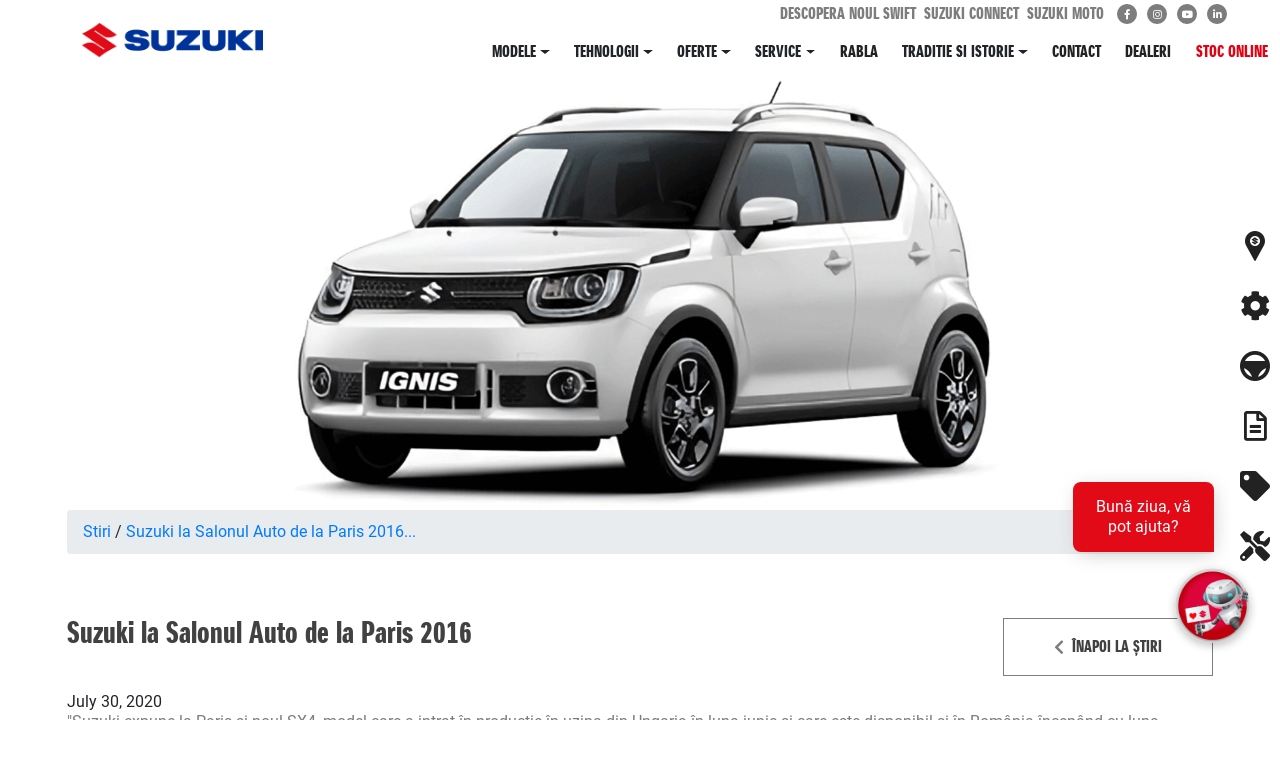

--- FILE ---
content_type: text/html; charset=UTF-8
request_url: https://infinitdev.ro/stiri/suzuki-la-salonul-auto-de-la-paris-2016/
body_size: 11038
content:
<!DOCTYPE html>
<html lang="ro">
<head>
        <meta charset="UTF-8">
    <meta name="viewport" content="width=device-width, initial-scale=1.0">
    <meta name="description" content="Suzuki Romania webpage">
    <meta name="robots" content="index, follow"/>
    <meta property="og:type" content="website"/>
    <meta property="og:title" content="Suzuki Romania"/>
    <meta property="og:description" content="Suzuki Romania webpage"/>
    <title>
        Suzuki la Salonul Auto de la Paris 2016 | Suzuki    </title>

    <link rel="icon" href="https://infinitdev.ro/wp-content/themes/Suzuki/assets/img/favicon.ico" type="image/x-icon"/>
    
<!-- Search Engine Optimization by Rank Math - https://s.rankmath.com/home -->
<meta name="description" content="&quot;Suzuki expune la Paris şi noul SX4, model care a intrat în producţie în uzina din Ungaria în luna iunie şi care este disponibil şi în România începând cu"/>
<meta name="robots" content="follow, index, max-snippet:-1, max-video-preview:-1, max-image-preview:large"/>
<link rel="canonical" href="https://infinitdev.ro/stiri/suzuki-la-salonul-auto-de-la-paris-2016/" />
<meta property="og:locale" content="en_US" />
<meta property="og:type" content="article" />
<meta property="og:title" content="Suzuki la Salonul Auto de la Paris 2016 - Suzuki" />
<meta property="og:description" content="&quot;Suzuki expune la Paris şi noul SX4, model care a intrat în producţie în uzina din Ungaria în luna iunie şi care este disponibil şi în România începând cu" />
<meta property="og:url" content="https://infinitdev.ro/stiri/suzuki-la-salonul-auto-de-la-paris-2016/" />
<meta property="og:site_name" content="Suzuki" />
<meta property="og:updated_time" content="2020-08-05T12:42:22+00:00" />
<meta name="twitter:card" content="summary_large_image" />
<meta name="twitter:title" content="Suzuki la Salonul Auto de la Paris 2016 - Suzuki" />
<meta name="twitter:description" content="&quot;Suzuki expune la Paris şi noul SX4, model care a intrat în producţie în uzina din Ungaria în luna iunie şi care este disponibil şi în România începând cu" />
<!-- /Rank Math WordPress SEO plugin -->

<link rel='dns-prefetch' href='//sophie-emea-test.stefanini.com' />
<script type="text/javascript">
window._wpemojiSettings = {"baseUrl":"https:\/\/s.w.org\/images\/core\/emoji\/14.0.0\/72x72\/","ext":".png","svgUrl":"https:\/\/s.w.org\/images\/core\/emoji\/14.0.0\/svg\/","svgExt":".svg","source":{"concatemoji":"https:\/\/infinitdev.ro\/wp-includes\/js\/wp-emoji-release.min.js?ver=6.1.9"}};
/*! This file is auto-generated */
!function(e,a,t){var n,r,o,i=a.createElement("canvas"),p=i.getContext&&i.getContext("2d");function s(e,t){var a=String.fromCharCode,e=(p.clearRect(0,0,i.width,i.height),p.fillText(a.apply(this,e),0,0),i.toDataURL());return p.clearRect(0,0,i.width,i.height),p.fillText(a.apply(this,t),0,0),e===i.toDataURL()}function c(e){var t=a.createElement("script");t.src=e,t.defer=t.type="text/javascript",a.getElementsByTagName("head")[0].appendChild(t)}for(o=Array("flag","emoji"),t.supports={everything:!0,everythingExceptFlag:!0},r=0;r<o.length;r++)t.supports[o[r]]=function(e){if(p&&p.fillText)switch(p.textBaseline="top",p.font="600 32px Arial",e){case"flag":return s([127987,65039,8205,9895,65039],[127987,65039,8203,9895,65039])?!1:!s([55356,56826,55356,56819],[55356,56826,8203,55356,56819])&&!s([55356,57332,56128,56423,56128,56418,56128,56421,56128,56430,56128,56423,56128,56447],[55356,57332,8203,56128,56423,8203,56128,56418,8203,56128,56421,8203,56128,56430,8203,56128,56423,8203,56128,56447]);case"emoji":return!s([129777,127995,8205,129778,127999],[129777,127995,8203,129778,127999])}return!1}(o[r]),t.supports.everything=t.supports.everything&&t.supports[o[r]],"flag"!==o[r]&&(t.supports.everythingExceptFlag=t.supports.everythingExceptFlag&&t.supports[o[r]]);t.supports.everythingExceptFlag=t.supports.everythingExceptFlag&&!t.supports.flag,t.DOMReady=!1,t.readyCallback=function(){t.DOMReady=!0},t.supports.everything||(n=function(){t.readyCallback()},a.addEventListener?(a.addEventListener("DOMContentLoaded",n,!1),e.addEventListener("load",n,!1)):(e.attachEvent("onload",n),a.attachEvent("onreadystatechange",function(){"complete"===a.readyState&&t.readyCallback()})),(e=t.source||{}).concatemoji?c(e.concatemoji):e.wpemoji&&e.twemoji&&(c(e.twemoji),c(e.wpemoji)))}(window,document,window._wpemojiSettings);
</script>
<style type="text/css">
img.wp-smiley,
img.emoji {
	display: inline !important;
	border: none !important;
	box-shadow: none !important;
	height: 1em !important;
	width: 1em !important;
	margin: 0 0.07em !important;
	vertical-align: -0.1em !important;
	background: none !important;
	padding: 0 !important;
}
</style>
	<link rel='stylesheet' id='wp-block-library-css' href='https://infinitdev.ro/wp-includes/css/dist/block-library/style.min.css?ver=6.1.9' type='text/css' media='all' />
<link rel='stylesheet' id='classic-theme-styles-css' href='https://infinitdev.ro/wp-includes/css/classic-themes.min.css?ver=1' type='text/css' media='all' />
<style id='global-styles-inline-css' type='text/css'>
body{--wp--preset--color--black: #000000;--wp--preset--color--cyan-bluish-gray: #abb8c3;--wp--preset--color--white: #ffffff;--wp--preset--color--pale-pink: #f78da7;--wp--preset--color--vivid-red: #cf2e2e;--wp--preset--color--luminous-vivid-orange: #ff6900;--wp--preset--color--luminous-vivid-amber: #fcb900;--wp--preset--color--light-green-cyan: #7bdcb5;--wp--preset--color--vivid-green-cyan: #00d084;--wp--preset--color--pale-cyan-blue: #8ed1fc;--wp--preset--color--vivid-cyan-blue: #0693e3;--wp--preset--color--vivid-purple: #9b51e0;--wp--preset--gradient--vivid-cyan-blue-to-vivid-purple: linear-gradient(135deg,rgba(6,147,227,1) 0%,rgb(155,81,224) 100%);--wp--preset--gradient--light-green-cyan-to-vivid-green-cyan: linear-gradient(135deg,rgb(122,220,180) 0%,rgb(0,208,130) 100%);--wp--preset--gradient--luminous-vivid-amber-to-luminous-vivid-orange: linear-gradient(135deg,rgba(252,185,0,1) 0%,rgba(255,105,0,1) 100%);--wp--preset--gradient--luminous-vivid-orange-to-vivid-red: linear-gradient(135deg,rgba(255,105,0,1) 0%,rgb(207,46,46) 100%);--wp--preset--gradient--very-light-gray-to-cyan-bluish-gray: linear-gradient(135deg,rgb(238,238,238) 0%,rgb(169,184,195) 100%);--wp--preset--gradient--cool-to-warm-spectrum: linear-gradient(135deg,rgb(74,234,220) 0%,rgb(151,120,209) 20%,rgb(207,42,186) 40%,rgb(238,44,130) 60%,rgb(251,105,98) 80%,rgb(254,248,76) 100%);--wp--preset--gradient--blush-light-purple: linear-gradient(135deg,rgb(255,206,236) 0%,rgb(152,150,240) 100%);--wp--preset--gradient--blush-bordeaux: linear-gradient(135deg,rgb(254,205,165) 0%,rgb(254,45,45) 50%,rgb(107,0,62) 100%);--wp--preset--gradient--luminous-dusk: linear-gradient(135deg,rgb(255,203,112) 0%,rgb(199,81,192) 50%,rgb(65,88,208) 100%);--wp--preset--gradient--pale-ocean: linear-gradient(135deg,rgb(255,245,203) 0%,rgb(182,227,212) 50%,rgb(51,167,181) 100%);--wp--preset--gradient--electric-grass: linear-gradient(135deg,rgb(202,248,128) 0%,rgb(113,206,126) 100%);--wp--preset--gradient--midnight: linear-gradient(135deg,rgb(2,3,129) 0%,rgb(40,116,252) 100%);--wp--preset--duotone--dark-grayscale: url('#wp-duotone-dark-grayscale');--wp--preset--duotone--grayscale: url('#wp-duotone-grayscale');--wp--preset--duotone--purple-yellow: url('#wp-duotone-purple-yellow');--wp--preset--duotone--blue-red: url('#wp-duotone-blue-red');--wp--preset--duotone--midnight: url('#wp-duotone-midnight');--wp--preset--duotone--magenta-yellow: url('#wp-duotone-magenta-yellow');--wp--preset--duotone--purple-green: url('#wp-duotone-purple-green');--wp--preset--duotone--blue-orange: url('#wp-duotone-blue-orange');--wp--preset--font-size--small: 13px;--wp--preset--font-size--medium: 20px;--wp--preset--font-size--large: 36px;--wp--preset--font-size--x-large: 42px;--wp--preset--spacing--20: 0.44rem;--wp--preset--spacing--30: 0.67rem;--wp--preset--spacing--40: 1rem;--wp--preset--spacing--50: 1.5rem;--wp--preset--spacing--60: 2.25rem;--wp--preset--spacing--70: 3.38rem;--wp--preset--spacing--80: 5.06rem;}:where(.is-layout-flex){gap: 0.5em;}body .is-layout-flow > .alignleft{float: left;margin-inline-start: 0;margin-inline-end: 2em;}body .is-layout-flow > .alignright{float: right;margin-inline-start: 2em;margin-inline-end: 0;}body .is-layout-flow > .aligncenter{margin-left: auto !important;margin-right: auto !important;}body .is-layout-constrained > .alignleft{float: left;margin-inline-start: 0;margin-inline-end: 2em;}body .is-layout-constrained > .alignright{float: right;margin-inline-start: 2em;margin-inline-end: 0;}body .is-layout-constrained > .aligncenter{margin-left: auto !important;margin-right: auto !important;}body .is-layout-constrained > :where(:not(.alignleft):not(.alignright):not(.alignfull)){max-width: var(--wp--style--global--content-size);margin-left: auto !important;margin-right: auto !important;}body .is-layout-constrained > .alignwide{max-width: var(--wp--style--global--wide-size);}body .is-layout-flex{display: flex;}body .is-layout-flex{flex-wrap: wrap;align-items: center;}body .is-layout-flex > *{margin: 0;}:where(.wp-block-columns.is-layout-flex){gap: 2em;}.has-black-color{color: var(--wp--preset--color--black) !important;}.has-cyan-bluish-gray-color{color: var(--wp--preset--color--cyan-bluish-gray) !important;}.has-white-color{color: var(--wp--preset--color--white) !important;}.has-pale-pink-color{color: var(--wp--preset--color--pale-pink) !important;}.has-vivid-red-color{color: var(--wp--preset--color--vivid-red) !important;}.has-luminous-vivid-orange-color{color: var(--wp--preset--color--luminous-vivid-orange) !important;}.has-luminous-vivid-amber-color{color: var(--wp--preset--color--luminous-vivid-amber) !important;}.has-light-green-cyan-color{color: var(--wp--preset--color--light-green-cyan) !important;}.has-vivid-green-cyan-color{color: var(--wp--preset--color--vivid-green-cyan) !important;}.has-pale-cyan-blue-color{color: var(--wp--preset--color--pale-cyan-blue) !important;}.has-vivid-cyan-blue-color{color: var(--wp--preset--color--vivid-cyan-blue) !important;}.has-vivid-purple-color{color: var(--wp--preset--color--vivid-purple) !important;}.has-black-background-color{background-color: var(--wp--preset--color--black) !important;}.has-cyan-bluish-gray-background-color{background-color: var(--wp--preset--color--cyan-bluish-gray) !important;}.has-white-background-color{background-color: var(--wp--preset--color--white) !important;}.has-pale-pink-background-color{background-color: var(--wp--preset--color--pale-pink) !important;}.has-vivid-red-background-color{background-color: var(--wp--preset--color--vivid-red) !important;}.has-luminous-vivid-orange-background-color{background-color: var(--wp--preset--color--luminous-vivid-orange) !important;}.has-luminous-vivid-amber-background-color{background-color: var(--wp--preset--color--luminous-vivid-amber) !important;}.has-light-green-cyan-background-color{background-color: var(--wp--preset--color--light-green-cyan) !important;}.has-vivid-green-cyan-background-color{background-color: var(--wp--preset--color--vivid-green-cyan) !important;}.has-pale-cyan-blue-background-color{background-color: var(--wp--preset--color--pale-cyan-blue) !important;}.has-vivid-cyan-blue-background-color{background-color: var(--wp--preset--color--vivid-cyan-blue) !important;}.has-vivid-purple-background-color{background-color: var(--wp--preset--color--vivid-purple) !important;}.has-black-border-color{border-color: var(--wp--preset--color--black) !important;}.has-cyan-bluish-gray-border-color{border-color: var(--wp--preset--color--cyan-bluish-gray) !important;}.has-white-border-color{border-color: var(--wp--preset--color--white) !important;}.has-pale-pink-border-color{border-color: var(--wp--preset--color--pale-pink) !important;}.has-vivid-red-border-color{border-color: var(--wp--preset--color--vivid-red) !important;}.has-luminous-vivid-orange-border-color{border-color: var(--wp--preset--color--luminous-vivid-orange) !important;}.has-luminous-vivid-amber-border-color{border-color: var(--wp--preset--color--luminous-vivid-amber) !important;}.has-light-green-cyan-border-color{border-color: var(--wp--preset--color--light-green-cyan) !important;}.has-vivid-green-cyan-border-color{border-color: var(--wp--preset--color--vivid-green-cyan) !important;}.has-pale-cyan-blue-border-color{border-color: var(--wp--preset--color--pale-cyan-blue) !important;}.has-vivid-cyan-blue-border-color{border-color: var(--wp--preset--color--vivid-cyan-blue) !important;}.has-vivid-purple-border-color{border-color: var(--wp--preset--color--vivid-purple) !important;}.has-vivid-cyan-blue-to-vivid-purple-gradient-background{background: var(--wp--preset--gradient--vivid-cyan-blue-to-vivid-purple) !important;}.has-light-green-cyan-to-vivid-green-cyan-gradient-background{background: var(--wp--preset--gradient--light-green-cyan-to-vivid-green-cyan) !important;}.has-luminous-vivid-amber-to-luminous-vivid-orange-gradient-background{background: var(--wp--preset--gradient--luminous-vivid-amber-to-luminous-vivid-orange) !important;}.has-luminous-vivid-orange-to-vivid-red-gradient-background{background: var(--wp--preset--gradient--luminous-vivid-orange-to-vivid-red) !important;}.has-very-light-gray-to-cyan-bluish-gray-gradient-background{background: var(--wp--preset--gradient--very-light-gray-to-cyan-bluish-gray) !important;}.has-cool-to-warm-spectrum-gradient-background{background: var(--wp--preset--gradient--cool-to-warm-spectrum) !important;}.has-blush-light-purple-gradient-background{background: var(--wp--preset--gradient--blush-light-purple) !important;}.has-blush-bordeaux-gradient-background{background: var(--wp--preset--gradient--blush-bordeaux) !important;}.has-luminous-dusk-gradient-background{background: var(--wp--preset--gradient--luminous-dusk) !important;}.has-pale-ocean-gradient-background{background: var(--wp--preset--gradient--pale-ocean) !important;}.has-electric-grass-gradient-background{background: var(--wp--preset--gradient--electric-grass) !important;}.has-midnight-gradient-background{background: var(--wp--preset--gradient--midnight) !important;}.has-small-font-size{font-size: var(--wp--preset--font-size--small) !important;}.has-medium-font-size{font-size: var(--wp--preset--font-size--medium) !important;}.has-large-font-size{font-size: var(--wp--preset--font-size--large) !important;}.has-x-large-font-size{font-size: var(--wp--preset--font-size--x-large) !important;}
.wp-block-navigation a:where(:not(.wp-element-button)){color: inherit;}
:where(.wp-block-columns.is-layout-flex){gap: 2em;}
.wp-block-pullquote{font-size: 1.5em;line-height: 1.6;}
</style>
<link rel='stylesheet' id='fontawesome-style-css' href='https://infinitdev.ro/wp-content/themes/Suzuki/assets/scss/fontawesome.min.css?ver=1729845144' type='text/css' media='all' />
<style id='fontawesome-style-inline-css' type='text/css'>
.fa:before,.fas:before,.fal:before,.far:before{font-family:"Font Awesome 5 Free"!important; font-weight:inherit !important;}
.fab:before{font-family:"Font Awesome 5 Brands"!important; font-weight:inherit !important;}
</style>
<link rel='stylesheet' id='bootstrap-style-css' href='https://infinitdev.ro/wp-content/themes/Suzuki/assets/scss/bootstrap.min.css?ver=1729845144' type='text/css' media='all' />
<link rel='stylesheet' id='bootstrap-select-style-css' href='https://infinitdev.ro/wp-content/themes/Suzuki/assets/scss/bootstrap-select.min.css?ver=1729845144' type='text/css' media='all' />
<link rel='stylesheet' id='owl-style-css' href='https://infinitdev.ro/wp-content/themes/Suzuki/assets/scss/owl.carousel.min.css?ver=1729845144' type='text/css' media='all' />
<link rel='stylesheet' id='owl-theme-style-css' href='https://infinitdev.ro/wp-content/themes/Suzuki/assets/scss/owl.theme.default.min.css?ver=1729845144' type='text/css' media='all' />
<link rel='stylesheet' id='list-style-css' href='https://infinitdev.ro/wp-content/themes/Suzuki/assets/scss/list.css?ver=1729845144' type='text/css' media='all' />
<link rel='stylesheet' id='szk-icons-style-css' href='https://infinitdev.ro/wp-content/themes/Suzuki/assets/scss/szk-icons.css?ver=1729845144' type='text/css' media='all' />
<link rel='stylesheet' id='splide-style-css' href='https://infinitdev.ro/wp-content/themes/Suzuki/assets/scss/splide.min.css?ver=1729845144' type='text/css' media='all' />
<link rel='stylesheet' id='global-style-css' href='https://infinitdev.ro/wp-content/themes/Suzuki/assets/scss/global.css?ver=1729845144' type='text/css' media='all' />
<link rel='stylesheet' id='news-style-css' href='https://infinitdev.ro/wp-content/themes/Suzuki/assets/scss/news.css?ver=1729845144' type='text/css' media='all' />
<script type="module" src="https://infinitdev.ro/wp-content/themes/Suzuki/assets/js/utils/disclaimer.js?ver=1729845144"></script><script type='text/javascript' src='https://infinitdev.ro/wp-content/themes/Suzuki/assets/js/polyfill.js?ver=1729845144' id='scroll-polyfill-script-js'></script>
<script type='text/javascript' src='https://infinitdev.ro/wp-content/themes/Suzuki/assets/js/jquery.min.js?ver=1729845144' id='jquery-script-js'></script>
<script type="module" src="https://infinitdev.ro/wp-content/themes/Suzuki/assets/js/global.js?ver=1729845144"></script><script type='text/javascript' src='https://sophie-emea-test.stefanini.com/Tenant/Suzuki/Chatter/Scripts/js/SophieChatter.js' id='sophie-js'></script>
<link rel="https://api.w.org/" href="https://infinitdev.ro/wp-json/" /><link rel="alternate" type="application/json" href="https://infinitdev.ro/wp-json/wp/v2/news/1096" /><link rel="EditURI" type="application/rsd+xml" title="RSD" href="https://infinitdev.ro/xmlrpc.php?rsd" />
<link rel="wlwmanifest" type="application/wlwmanifest+xml" href="https://infinitdev.ro/wp-includes/wlwmanifest.xml" />
<meta name="generator" content="WordPress 6.1.9" />
<link rel='shortlink' href='https://infinitdev.ro/?p=1096' />
<link rel="alternate" type="application/json+oembed" href="https://infinitdev.ro/wp-json/oembed/1.0/embed?url=https%3A%2F%2Finfinitdev.ro%2Fstiri%2Fsuzuki-la-salonul-auto-de-la-paris-2016%2F" />
<link rel="alternate" type="text/xml+oembed" href="https://infinitdev.ro/wp-json/oembed/1.0/embed?url=https%3A%2F%2Finfinitdev.ro%2Fstiri%2Fsuzuki-la-salonul-auto-de-la-paris-2016%2F&#038;format=xml" />
        <script type="text/javascript" data-cookieconsent="ignore">
            const STOC_ONLINE_API_PUBLIC = "api@stoconline.com"
            const STOC_ONLINE_API_SECRET = "abFGkb8nxwfzTzfT"
            const STOC_ONLINE_API_URL = "https://stoc-online.infinitdev.ro"
            const STOC_ONLINE_API_V = "1"

            const CLARIMATIC_API_PUBLIC = "apiUser"
            const CLARIMATIC_API_SECRET = "44nEYMuIVHQ9NJL6vudpekzPFx3QLIIUvjXWGaYzd4s5OplMoFn44RF7zNvJ"
            const CLARIMATIC_API_URL = "https://devsuzuki.clarimatic.com"
        </script>
    
</head>
<body>

    <noscript>
        <iframe src="https://www.googletagmanager.com/ns.html?id=GTM-N9V4T9R"
                height="0" width="0" style="display:none;visibility:hidden"></iframe>
    </noscript>
    <div id="top"></div>
<nav class="d-none d-xl-flex flex-row global__nav global__bg-white" id="main-header">
    <div class="d-flex flex-row global__nav-brand justify-content-between align-items-center">
        <a href="https://infinitdev.ro/automobile/">
            <img src="https://infinitdev.ro/wp-content/themes/Suzuki/assets/img/logo-suzuki.gif" alt="logo-suzuki"
                 class="global__nav-brand-suzuki">
        </a>
            </div>
    <div class="w-100">
        <div class="d-flex flex-row justify-content-end align-items-center global__nav-prebrand mr-5">
            <a href="https://suzuki.ro/new-swift/" target="_blank" rel="noopener noreferrer"
               class="global__color-mid_grey global__color__hover-mid_grey global__text-condensed-b global__text-szk-headline global__text-medium mr-2">DESCOPERA NOUL SWIFT</a>
            <a href="https://suzukiconnect.infinitdev.ro/"  target="_blank" rel="noopener noreferrer"
               class="global__color-mid_grey global__color__hover-mid_grey global__text-condensed-b global__text-szk-headline global__text-medium mr-2">SUZUKI CONNECT</a>
            <a href="https://bikes.infinitdev.ro/" target="_blank" rel="noopener noreferrer"
               class="global__color-mid_grey global__color__hover-mid_grey global__text-condensed-b global__text-szk-headline global__text-medium mr-2">SUZUKI MOTO</a>
            <a href="https://www.facebook.com/suzukirom/">
                <div class="global__social-white small">
                    <i class="fab fa-facebook-f"></i>
                </div>
            </a>
            <a href="https://www.instagram.com/suzuki.ro">
                <div class="global__social-white small">
                    <i class="fab fa-instagram"></i>
                </div>
            </a>
            <a href="https://www.youtube.com/user/RomaniaSuzuki">
                <div class="global__social-white small">
                    <i class="fab fa-youtube"></i>
                </div>
            </a>
            <a href="https://www.linkedin.com/company/suzuki-romania">
                <div class="global__social-white small">
                    <i class="fab fa-linkedin-in"></i>
                </div>
            </a>
        </div>
        <div class="d-flex flex-row justify-content-end align-items-start pt-3 overflow-hidden global__nav-bar js-nav-bar">

            <div class="d-flex flex-row flex-shrink-0 justify-content-around align-items-center global__nav-list">
                                        <div class="d-flex flex-column position-relative ">
                            <div class="dropdown global__nav-item">
                                <div class="nav-link dropdown-toggle d-flex align-items-center p-0 global__clickable js-expand-menu">
                                    MODELE                                </div>
                            </div>
                            <div class="position-absolute d-flex flex-column global__nav-dropdown global__nav-item-drop mt-5 text-nowrap global__nav-child inactive js-nav-child">
                                                                    <a href="https://infinitdev.ro/masini/new-swift/">NOUL SWIFT HYBRID</a>
                                                                        <a href="https://infinitdev.ro/masini/new-vitara/">NOUL VITARA HYBRID</a>
                                                                        <a href="https://infinitdev.ro/masini/vitara-2/">VITARA HYBRID</a>
                                                                        <a href="https://infinitdev.ro/masini/scross/">S-CROSS HYBRID</a>
                                                                        <a href="https://infinitdev.ro/masini/ignis-hybrid/">IGNIS HYBRID 12V</a>
                                                                        <a href="https://infinitdev.ro/masini/swift-hybrid-2/">SWIFT HYBRID 12V</a>
                                                                        <a href="https://infinitdev.ro/masini/swift-sport/">SWIFT SPORT</a>
                                                                        <a href="https://infinitdev.ro/masini/vitara-hybrid/">VITARA HYBRID 48V</a>
                                                                        <a href="https://infinitdev.ro/masini/swace-full-hybrid/">SWACE FULL HYBRID</a>
                                                                        <a href="https://infinitdev.ro/masini/across/">ACROSS PLUG-IN HYBRID</a>
                                                                        <a href="/autoturisme#alege_modelul">TOATE MODELELE</a>
                                                                </div>
                        </div>
                                                <div class="d-flex flex-column position-relative ">
                            <div class="dropdown global__nav-item">
                                <div class="nav-link dropdown-toggle d-flex align-items-center p-0 global__clickable js-expand-menu">
                                    TEHNOLOGII                                </div>
                            </div>
                            <div class="position-absolute d-flex flex-column global__nav-dropdown global__nav-item-drop mt-5 text-nowrap global__nav-child inactive js-nav-child">
                                                                    <a href="https://infinitdev.ro/hybrid/">HYBRID</a>
                                                                        <a href="https://infinitdev.ro/?page_id=382">ALLGRIP</a>
                                                                        <a href="https://infinitdev.ro/boosterjet/">BOOSTERJET</a>
                                                                </div>
                        </div>
                                                <div class="d-flex flex-column position-relative ">
                            <div class="dropdown global__nav-item">
                                <div class="nav-link dropdown-toggle d-flex align-items-center p-0 global__clickable js-expand-menu">
                                    OFERTE                                </div>
                            </div>
                            <div class="position-absolute d-flex flex-column global__nav-dropdown global__nav-item-drop mt-5 text-nowrap global__nav-child inactive js-nav-child">
                                                                    <a href="https://infinitdev.ro/oferte-nationale/">OFERTE</a>
                                                                        <a href="https://mysuzuki.eu/ro/accessories/">ACCESORII</a>
                                                                </div>
                        </div>
                                                <div class="d-flex flex-column position-relative ">
                            <div class="dropdown global__nav-item">
                                <div class="nav-link dropdown-toggle d-flex align-items-center p-0 global__clickable js-expand-menu">
                                    SERVICE                                </div>
                            </div>
                            <div class="position-absolute d-flex flex-column global__nav-dropdown global__nav-item-drop mt-5 text-nowrap global__nav-child inactive js-nav-child">
                                                                    <a href="https://infinitdev.ro/service/rechemare-in-service-3/">RECHEMARE IN SERVICE</a>
                                                                        <a href="https://infinitdev.ro/service/garantie-producator/">GARANTIE PRODUCATOR</a>
                                                                        <a href="https://infinitdev.ro/service/asistenta-rutiera/">ASISTENTA RUTIERA</a>
                                                                        <a href="https://infinitdev.ro/service/asistenta-rutiera-plus/">ASISTENTA RUTIERA PLUS</a>
                                                                        <a href="https://infinitdev.ro/service/ulei-motor-ecstar/">ULEI MOTOR ECSTAR</a>
                                                                        <a href="https://infinitdev.ro/service/vehicule-scoase-din-uz/">VEHICULE SCOASE DIN UZ</a>
                                                                        <a href="https://infinitdev.ro/service/wltp/">WLTP</a>
                                                                        <a href="https://infinitdev.ro/service/garantie-hybrid-pro-37/">GARANTIE HYBRID PRO 3+7</a>
                                                                        <a href="https://infinitdev.ro/service/garantie-boosterjet-37/">GARANTIE BOOSTERJET 3+7</a>
                                                                        <a href="https://infinitdev.ro/service/operatori-independeti/">OPERATORI INDEPENDETI</a>
                                                                </div>
                        </div>
                                                    <div class="global__nav-item">
                                <a class="nav-link" href="https://infinitdev.ro/rabla-2022/" id="navbarDropdown-2438"
                                   role="button">
                                    RABLA                                </a>
                            </div>
                                                    <div class="d-flex flex-column position-relative ">
                            <div class="dropdown global__nav-item">
                                <div class="nav-link dropdown-toggle d-flex align-items-center p-0 global__clickable js-expand-menu">
                                    TRADITIE SI ISTORIE                                </div>
                            </div>
                            <div class="position-absolute d-flex flex-column global__nav-dropdown global__nav-item-drop mt-5 text-nowrap global__nav-child inactive js-nav-child">
                                                                    <a href="https://infinitdev.ro/istoria-4x4/">ISTORIA 4×4 SUZUKI</a>
                                                                        <a href="https://www.globalsuzuki.com/suzuki-history/">ISTORIA SUZUKI</a>
                                                                </div>
                        </div>
                                                    <div class="global__nav-item">
                                <a class="nav-link" href="https://infinitdev.ro/contact/" id="navbarDropdown-391"
                                   role="button">
                                    CONTACT                                </a>
                            </div>
                                                        <div class="global__nav-item">
                                <a class="nav-link" href="https://infinitdev.ro/gaseste-dealer/" id="navbarDropdown-947"
                                   role="button">
                                    DEALERI                                </a>
                            </div>
                                                        <div class="d-flex flex-row align-items-center global__nav-item">
                                <a href="https://stoc-online.infinitdev.ro" target="_blank" rel="noopener noreferrer">
                                    <div class="global__color-red">
                                        <p>
                                            STOC ONLINE                                        </p>
                                    </div>
                                </a>
                            </div>
                                        </div>
        </div>
    </div>
</nav>
<nav class="d-xl-none navbar navbar-expand-xl navbar-light global__bg-white global__nav-mobile fixed-top" id="main-header-mobile">
    <div class="d-flex flex-row global__nav-brand mobile justify-content-start align-items-center">
        <a href="https://infinitdev.ro/automobile/">
            <img src="https://infinitdev.ro/wp-content/themes/Suzuki/assets/img/logo-suzuki.gif" alt="logo-suzuki"
                 class="global__nav-brand-suzuki">
        </a>
            </div>
    <button class="navbar-toggler" type="button" data-toggle="collapse" data-target="#navbarSupportedContent"
            aria-controls="navbarSupportedContent" aria-expanded="false" aria-label="Toggle navigation">
        <span class="navbar-toggler-icon"></span>
    </button>

    <div class="collapse navbar-collapse pl-5 pr-5" id="navbarSupportedContent">
        <ul class="navbar-nav mr-auto">
                                <li class="nav-item dropdown text-center">
                        <a class="nav-link dropdown-toggle" href="#" id="navbarDropdown-133" role="button"
                           data-toggle="dropdown" aria-haspopup="true" aria-expanded="false">
                            MODELE                        </a>
                        <div class="dropdown-menu text-center" aria-labelledby="navbarDropdown-133">
                                                            <a class="dropdown-item" href="https://infinitdev.ro/masini/new-swift/">NOUL SWIFT HYBRID</a>
                                                                <a class="dropdown-item" href="https://infinitdev.ro/masini/new-vitara/">NOUL VITARA HYBRID</a>
                                                                <a class="dropdown-item" href="https://infinitdev.ro/masini/vitara-2/">VITARA HYBRID</a>
                                                                <a class="dropdown-item" href="https://infinitdev.ro/masini/scross/">S-CROSS HYBRID</a>
                                                                <a class="dropdown-item" href="https://infinitdev.ro/masini/ignis-hybrid/">IGNIS HYBRID 12V</a>
                                                                <a class="dropdown-item" href="https://infinitdev.ro/masini/swift-hybrid-2/">SWIFT HYBRID 12V</a>
                                                                <a class="dropdown-item" href="https://infinitdev.ro/masini/swift-sport/">SWIFT SPORT</a>
                                                                <a class="dropdown-item" href="https://infinitdev.ro/masini/vitara-hybrid/">VITARA HYBRID 48V</a>
                                                                <a class="dropdown-item" href="https://infinitdev.ro/masini/swace-full-hybrid/">SWACE FULL HYBRID</a>
                                                                <a class="dropdown-item" href="https://infinitdev.ro/masini/across/">ACROSS PLUG-IN HYBRID</a>
                                                                <a class="dropdown-item" href="/autoturisme#alege_modelul">TOATE MODELELE</a>
                                                        </div>
                    </li>
                                        <li class="nav-item dropdown text-center">
                        <a class="nav-link dropdown-toggle" href="#" id="navbarDropdown-142" role="button"
                           data-toggle="dropdown" aria-haspopup="true" aria-expanded="false">
                            TEHNOLOGII                        </a>
                        <div class="dropdown-menu text-center" aria-labelledby="navbarDropdown-142">
                                                            <a class="dropdown-item" href="https://infinitdev.ro/hybrid/">HYBRID</a>
                                                                <a class="dropdown-item" href="https://infinitdev.ro/?page_id=382">ALLGRIP</a>
                                                                <a class="dropdown-item" href="https://infinitdev.ro/boosterjet/">BOOSTERJET</a>
                                                        </div>
                    </li>
                                        <li class="nav-item dropdown text-center">
                        <a class="nav-link dropdown-toggle" href="#" id="navbarDropdown-143" role="button"
                           data-toggle="dropdown" aria-haspopup="true" aria-expanded="false">
                            OFERTE                        </a>
                        <div class="dropdown-menu text-center" aria-labelledby="navbarDropdown-143">
                                                            <a class="dropdown-item" href="https://infinitdev.ro/oferte-nationale/">OFERTE</a>
                                                                <a class="dropdown-item" href="https://mysuzuki.eu/ro/accessories/">ACCESORII</a>
                                                        </div>
                    </li>
                                        <li class="nav-item dropdown text-center">
                        <a class="nav-link dropdown-toggle" href="#" id="navbarDropdown-146" role="button"
                           data-toggle="dropdown" aria-haspopup="true" aria-expanded="false">
                            SERVICE                        </a>
                        <div class="dropdown-menu text-center" aria-labelledby="navbarDropdown-146">
                                                            <a class="dropdown-item" href="https://infinitdev.ro/service/rechemare-in-service-3/">RECHEMARE IN SERVICE</a>
                                                                <a class="dropdown-item" href="https://infinitdev.ro/service/garantie-producator/">GARANTIE PRODUCATOR</a>
                                                                <a class="dropdown-item" href="https://infinitdev.ro/service/asistenta-rutiera/">ASISTENTA RUTIERA</a>
                                                                <a class="dropdown-item" href="https://infinitdev.ro/service/asistenta-rutiera-plus/">ASISTENTA RUTIERA PLUS</a>
                                                                <a class="dropdown-item" href="https://infinitdev.ro/service/ulei-motor-ecstar/">ULEI MOTOR ECSTAR</a>
                                                                <a class="dropdown-item" href="https://infinitdev.ro/service/vehicule-scoase-din-uz/">VEHICULE SCOASE DIN UZ</a>
                                                                <a class="dropdown-item" href="https://infinitdev.ro/service/wltp/">WLTP</a>
                                                                <a class="dropdown-item" href="https://infinitdev.ro/service/garantie-hybrid-pro-37/">GARANTIE HYBRID PRO 3+7</a>
                                                                <a class="dropdown-item" href="https://infinitdev.ro/service/garantie-boosterjet-37/">GARANTIE BOOSTERJET 3+7</a>
                                                                <a class="dropdown-item" href="https://infinitdev.ro/service/operatori-independeti/">OPERATORI INDEPENDETI</a>
                                                        </div>
                    </li>
                                            <li class="nav-item text-center">
                            <a class="nav-link" href="https://infinitdev.ro/rabla-2022/">
                                RABLA                            </a>
                        </li>
                                            <li class="nav-item dropdown text-center">
                        <a class="nav-link dropdown-toggle" href="#" id="navbarDropdown-151" role="button"
                           data-toggle="dropdown" aria-haspopup="true" aria-expanded="false">
                            TRADITIE SI ISTORIE                        </a>
                        <div class="dropdown-menu text-center" aria-labelledby="navbarDropdown-151">
                                                            <a class="dropdown-item" href="https://infinitdev.ro/istoria-4x4/">ISTORIA 4×4 SUZUKI</a>
                                                                <a class="dropdown-item" href="https://www.globalsuzuki.com/suzuki-history/">ISTORIA SUZUKI</a>
                                                        </div>
                    </li>
                                            <li class="nav-item text-center">
                            <a class="nav-link" href="https://infinitdev.ro/contact/">
                                CONTACT                            </a>
                        </li>
                                                <li class="nav-item text-center">
                            <a class="nav-link" href="https://infinitdev.ro/gaseste-dealer/">
                                DEALERI                            </a>
                        </li>
                                                <li class="nav-item text-center">
                            <a class="nav-link" href="https://stoc-online.infinitdev.ro" target="_blank" rel="noopener noreferrer">
                                <div class="global__color-red">
                                    <p>
                                        STOC ONLINE                                    </p>
                                </div>
                            </a>
                        </li>
                                </ul>
    </div>
</nav>

<nav class="d-flex d-xl-none flex-column global__sidesticky">
            <a href="https://infinitdev.ro/gaseste-dealer/" target="_blank"
           class="d-flex global__sidesticky-bar global__menu-sticky-left-cells">
                            <i class="szk-icon suzuki-pin"></i>
                            <div class="d-flex global__sidesticky-text">
                GASESTE CEL MAI APROPRIAT DEALER            </div>
        </a>
                <a href="https://configurator.infinitdev.ro" target="_blank"
           class="d-flex global__sidesticky-bar global__menu-sticky-left-cells">
                            <i class="fas fa-cog"></i>
                            <div class="d-flex global__sidesticky-text">
                CONFIGURATOR            </div>
        </a>
                <a href="https://infinitdev.ro/test-drive/" target="_blank"
           class="d-flex global__sidesticky-bar global__menu-sticky-left-cells">
                            <i class="szk-icon steering-wheel"></i>
                            <div class="d-flex global__sidesticky-text">
                TEST DRIVE            </div>
        </a>
                <a href="https://infinitdev.ro/solicita-oferta/" target="_blank"
           class="d-flex global__sidesticky-bar global__menu-sticky-left-cells">
                            <i class="far fa-file-alt"></i>
                            <div class="d-flex global__sidesticky-text">
                SOLICITA OFERTA            </div>
        </a>
                <a href="https://infinitdev.ro/oferte-nationale/" target="_blank"
           class="d-flex global__sidesticky-bar global__menu-sticky-left-cells">
                            <i class="fas fa-tag"></i>
                            <div class="d-flex global__sidesticky-text">
                OFERTE            </div>
        </a>
                <a href="https://infinitdev.ro/programare-service/" target="_blank"
           class="d-flex global__sidesticky-bar global__menu-sticky-left-cells">
                            <i class="fas fa-tools"></i>
                            <div class="d-flex global__sidesticky-text">
                PROGRAMEAZA-TE LA SERVICE            </div>
        </a>
            <button id="stickyMenuButton"
            class="btn d-flex d-xl-none global__button-sticky-menu global__button-sticky-menu-inactive global__sidesticky-bar">
        <i class="fa fa-plus"></i></button>
</nav>
<nav class="d-none d-xl-flex flex-column global__sidesticky">
            <a href="https://infinitdev.ro/gaseste-dealer/" target="_blank" class="global__sidesticky-bar">
                            <i class="szk-icon suzuki-pin"></i>
                            <span class="global__sidesticky-text">
                                    GASESTE CEL MAI APROPRIAT DEALER                                </span>
        </a>
                <a href="https://configurator.infinitdev.ro" target="_blank" class="global__sidesticky-bar">
                            <i class="fas fa-cog"></i>
                            <span class="global__sidesticky-text">
                                    CONFIGURATOR                                </span>
        </a>
                <a href="https://infinitdev.ro/test-drive/" target="_blank" class="global__sidesticky-bar">
                            <i class="szk-icon steering-wheel"></i>
                            <span class="global__sidesticky-text">
                                    TEST DRIVE                                </span>
        </a>
                <a href="https://infinitdev.ro/solicita-oferta/" target="_blank" class="global__sidesticky-bar">
                            <i class="far fa-file-alt"></i>
                            <span class="global__sidesticky-text">
                                    SOLICITA OFERTA                                </span>
        </a>
                <a href="https://infinitdev.ro/oferte-nationale/" target="_blank" class="global__sidesticky-bar">
                            <i class="fas fa-tag"></i>
                            <span class="global__sidesticky-text">
                                    OFERTE                                </span>
        </a>
                <a href="https://infinitdev.ro/programare-service/" target="_blank" class="global__sidesticky-bar">
                            <i class="fas fa-tools"></i>
                            <span class="global__sidesticky-text">
                                    PROGRAMEAZA-TE LA SERVICE                                </span>
        </a>
        </nav>

<div class="global__menu-scrolltop global__clickable hidden" data-scroll="top" id="scroll-to-top"></div>
<script>
    $(() => {
        SophieChatter.initializeEmbeddedSophie();
    })
    const getAllDealerIds = () => {
        return JSON.parse(`[5,5]`);
    }
</script>

<div class="nav-spacer">

</div>

<div class="global__container-semifluid">
    <div class="row">
        <div class="col-12">
            <div class="global__image-header">
                <img src="https://infinitdev.ro/wp-content/uploads/2020/07/s_13.png" alt="news_thumbnail">
            </div>
        </div>
    </div>
    <div class="row">
        <div class="col-12">
            <ul class="breadcrumb">
                <li>
                    <a href="https://infinitdev.ro/stiri-nationale/"> Stiri </a>
                </li>
                &nbsp;/&nbsp;
                <li>
                    <a href="https://infinitdev.ro/stiri/suzuki-la-salonul-auto-de-la-paris-2016/"> Suzuki la Salonul Auto de la Paris 2016... </a>
                </li>
            </ul>
        </div>
    </div>
    <div class="row pt-5 pb-3">
        <div class="col-12 col-lg-6">
            <h1 class="global__text-headline d-flex justify-content-start text-left">
                Suzuki la Salonul Auto de la Paris 2016            </h1>
        </div>
        <div class="col-lg-6 d-none d-lg-flex justify-content-end align-center">
            <a href="https://infinitdev.ro/stiri-nationale/">
                <div class="global__button-outline">
                    <i class="fas fa-chevron-left"></i>
                    <h2 class="global__text-subtitle pl-2">
                        ÎNAPOI LA ȘTIRI                    </h2>
                </div>
            </a>
        </div>
    </div>
    <div class="row">
        <div class="col-12 d-flex flex-direction-row align-items-center">
            <p class="mr-5">
                July 30, 2020            </p>
                    </div>
    </div>
    <div class="row">
        <div class="col-12">
            <div class="news__content">
                <!-- wp:paragraph {"className":"global__text-subheadline text-left"} -->
<p class="global__text-subheadline text-left">"Suzuki expune la Paris şi noul SX4, model care a intrat în producţie în uzina din Ungaria în luna iunie şi care este disponibil şi în România începând cu luna septembrie a acestui an.</p>
<!-- /wp:paragraph -->

<!-- wp:paragraph {"className":"global__text-subheadline text-left"} -->
<p class="global__text-subheadline text-left"><strong>VÂNZĂRILE SUZUKI ÎN 2016</strong><br>La nivel global, Suzuki a comercializat în perioada ianuarie – iulie 2016 un număr total de 1.650.000 de unităţi, în uşoară scădere faţă de perioada similară a anului trecut, în special datorită scăderii pe unele pieţe din Asia.</p>
<!-- /wp:paragraph -->

<!-- wp:paragraph {"className":"global__text-subheadline text-left"} -->
<p class="global__text-subheadline text-left">Pe piaţa europeană, vânzarea de autovehicule a avut un trend pozitiv. Vânzările pentru ultimul an fiscal au atins 207.000 de unităţi, ceea ce înseamnă o creştere de 6,2% de la un an la altul. Obiectivul pentru anul fiscal curent este de 232.000 de unităţi, ceea ce reprezintă o creştere cu 12% faţă de anul anterior.</p>
<!-- /wp:paragraph -->

<!-- wp:paragraph {"className":"global__text-subheadline text-left"} -->
<p class="global__text-subheadline text-left">Chiar dacă este un obiectiv ambiţios, vânzările Suzuki sunt conform planului. În perioada ianuarie – iulie 2016, Suzuki a comercializat 133.000 de unităţi, ceea ce înseamnă o creştere cu 13% faţă de perioada similară a anului trecut. Modelul Vitara a înregistrat cele mai mari vânzări pentru Suzuki pe piaţa europeană.</p>
<!-- /wp:paragraph -->

<!-- wp:paragraph {"className":"global__text-subheadline text-left"} -->
<p class="global__text-subheadline text-left"><strong>SISTEMUL ALLGRIP</strong><br>Suzuki a depus toate eforturile pentru a-şi perfecţiona tehnologia 4x4 de la lansarea modelului LJ10, primul vechicul japonez din categoria mini cu tracţiune integrală, propunând modele 4x4 pentru o gamă largă de clienţi, cu stiluri de viaţă variate, capabile să ruleze în condiţii diverse şi să se adapteze diferitelor activităţi.</p>
<!-- /wp:paragraph -->

<!-- wp:paragraph {"className":"global__text-subheadline text-left"} -->
<p class="global__text-subheadline text-left">După numeroase reuşite în direcţia dezvoltării tehnologiilor 4x4, Suzuki a decis să le reunească sub denumirea ALLGRIP pentru a le evidenţia valoarea în faţa unui public larg, incluzând categoriile:</p>
<!-- /wp:paragraph -->

<!-- wp:paragraph {"className":"global__text-subheadline text-left"} -->
<p class="global__text-subheadline text-left">ALLGRIP AUTO, sistemul 4x4 oferă şoferului linişte şi confort în fiecare zi, dar şi în condiţii de carosabil acoperit de polei sau zăpada.</p>
<!-- /wp:paragraph -->

<!-- wp:paragraph {"className":"global__text-subheadline text-left"} -->
<p class="global__text-subheadline text-left">ALLGRIP SELECT, sistemul 4x4 electronic dezvoltat de Suzuki oferă plăcere la volan, linişte şi un consum eficient de carburant, permiţând şoferului să aleagă între 4 moduri de condus (auto, sport, snow si lock), în funcţie de suprafaţa de rulare şi de condiţiile de drum.</p>
<!-- /wp:paragraph -->

<!-- wp:paragraph {"className":"global__text-subheadline text-left"} -->
<p class="global__text-subheadline text-left">ALLGRIP PRO oferă capacităţi off-road pentru a răspunde spiritului aventurier al şoferilor, permiţând acestora să depăşească limitele şi să exploreze necunoscutul, cu un sistem de tracţiune integrală cu angrenaj reductor.</p>
<!-- /wp:paragraph -->

<!-- wp:paragraph {"className":"global__text-subheadline text-left"} -->
<p class="global__text-subheadline text-left"><strong>NOUL SUZUKI IGNIS</strong><br>Suzuki are o tradiţie în dezvoltarea de maşini compacte, unele dintre elementele caracteristice mărcii regăsindu-se pe noul Ignis. Designul exterior minimalist se caracterizează prin prospeţime, iar elementele clasice Suzuki sunt uşor de identificat.</p>
<!-- /wp:paragraph -->

<!-- wp:paragraph {"className":"global__text-subheadline text-left"} -->
<p class="global__text-subheadline text-left">O serie de tehnologii noi, inclusiv o platformă mai rigidă şi uşoară, sistemul SHVS (Smart Hybrid Vehicle by Suzuki), plus motorul 1.2 DUALJET sunt disponibile pe noul Ignis, ceea ce oferă un consum redus de combustibil, fără a face vreun compromis în ceea ce priveşte performanţele tehnice ale noului model.</p>
<!-- /wp:paragraph -->

<!-- wp:paragraph {"className":"global__text-subheadline text-left"} -->
<p class="global__text-subheadline text-left">Sistemul SHVS (Smart Hybrid Vehicle by Suzuki) este un sistem hibrid de tip “mild” dezvoltat de Suzuki care utilizează un starter generator integrat (ISG – integrated starter generator), un motor electric şi un pachet de baterii lithium-ion. Acest sistem este optimizat pentru folosirea pe un model compact împreună cu motoarele DUALJET, ceea ce duce la un consum şi mai redus de combustibil.<br>În Europa, noul Suzuki Ignis va fi disponibil la vânzare începând din luna<br>ianuarie 2017.</p>
<!-- /wp:paragraph -->

<!-- wp:paragraph {"className":"global__text-subheadline text-left"} -->
<p class="global__text-subheadline text-left"><strong>NOUL SUZUKI SX4</strong><br>Designul noului SX4 este cel al unui crossover ajuns la maturitate. Partea din faţă a fost modificată substanţial şi oferă un plus de masculinitate. Grila radiatorului şi designul farurilor se completează perfect şi scot în evidenţă noua linie de design a modelului, una foarte puternică şi dinamică.</p>
<!-- /wp:paragraph -->

<!-- wp:paragraph {"className":"global__text-subheadline text-left"} -->
<p class="global__text-subheadline text-left">Noul SX4 este disponibil cu trei variante de motorizare, două pe benzină (1,0 l Boosterjet, 1,4 l Boosterjet) şi una diesel (1,6 DDIS).<br>Noul SX4 este deja disponibil reţeaua de dealeri Suzuki din România.</p>
<!-- /wp:paragraph -->

<!-- wp:paragraph {"className":"global__text-subheadline text-left"} -->
<p class="global__text-subheadline text-left"><strong>STRATEGIA ÎN EUROPA</strong><br>Conform planului de management pe termen mediu anunţat anul trecut, obiectivul de vânzări pentru Europa în 2019 este de 280.000 de unităţi, iar pentru a-l atinge, Suzuki intenţionează să lanseze mai mult de un model pe an pe piaţa din Europa.</p>
<!-- /wp:paragraph -->

<!-- wp:paragraph {"className":"global__text-subheadline text-left"} -->
<p class="global__text-subheadline text-left">Suzuki se va concentra şi pe dezvoltarea sistemului hibrid de tip „mild” SHVS şi echiparea modelelor disponibile pe piaţa europeană cu acesta. Această tehnologie se adresează unui grup variat de clienţi şi corespunde strategiei Suzuki în ceea ce priveşte dezvoltarea tehnologică din următorii ani.</p>
<!-- /wp:paragraph -->

<!-- wp:paragraph {"className":"global__text-subheadline text-left"} -->
<p class="global__text-subheadline text-left">Sistemul SHVS este componenta principală pentru ca Suzuki să reducă emisiile de noxe, dar şi consumul de combustibil pe modelele din noua generaţie."</p>
<!-- /wp:paragraph -->            </div>
        </div>
    </div>
    <div class="row pt-5 pb-3">
        <div class="col-12 col-lg-6">
        </div>
        <div class="col-lg-6 d-none d-lg-flex justify-content-end align-center">
            <a href="https://infinitdev.ro/automobile/">
                <div class="global__button-outline">
                    <i class="fas fa-chevron-left"></i>
                    <h2 class="global__text-subtitle pl-2">
                        ÎNAPOI LA ȘTIRI                    </h2>
                </div>
            </a>
        </div>
    </div>
</div>
<script type="module">
    import triggerRtbEvent from "https://infinitdev.ro/wp-content/themes/Suzuki/assets/js/components/RtbTracking.js";
    $(() => {
        triggerRtbEvent('');
    });
</script>

<nav class="d-flex flex-row justify-content-center justify-content-lg-between align-items-center global__nav footer mt-5 py-3 px-5 flex-wrap">
    <div class="d-flex flex-row flex-wrap align-items-center justify-content-center justify-content-lg-start">
        <div class="mx-2 global__nav-item-drop">
            <a href="https://suzukiconnect.infinitdev.ro" target="_blank" rel="noopener noreferrer">
                Suzuki Connect            </a>
        </div>
        <div class="mx-2 global__nav-item-drop">
            <a href="https://bikes.infinitdev.ro" target="_blank" rel="noopener noreferrer">
                Suzuki Moto            </a>
        </div>
        <div class="mx-2 global__nav-item-drop">
            <a href="https://www.globalsuzuki.com/" target="_blank" rel="noopener noreferrer">
                Suzuki Global            </a>
        </div>
        <div class="mx-2 global__nav-item-drop">
            <a href="https://stoc-online.infinitdev.ro" target="_blank" rel="noopener noreferrer">
                <p>
                    Stoc Online                </p>
            </a>
        </div>
        <div class="mx-2 global__nav-item-drop">
            <a href="https://serviceportal.suzuki.eu/suzuki_thirdparty/viewStart.do" target="_blank"
               rel="noopener noreferrer">
                Service Portal            </a>
        </div>
        <div class="mx-2 global__nav-item-drop">
            <a href="https://infinitdev.ro/stiri-nationale/" target="_blank"
               rel="noopener noreferrer">
                Noutati            </a>
        </div>
        <div class="mx-2 global__nav-item-drop">
            <a href="https://suzuki.ro/wp-content/themes/Suzuki/assets/files/ListaPreturi.pdf" target="_blank"
               rel="noopener noreferrer">
                Lista de prețuri            </a>
        </div>
    </div>
    <div class="d-flex flex-row align-items-center justify-content-center justify-content-lg-end">
        <a href="https://www.facebook.com/suzukirom/">
            <div class="global__social-white">
                <i class="fab fa-facebook-f"></i>
            </div>
        </a>
        <a href="https://www.instagram.com/suzuki.ro">
            <div class="global__social-white">
                <i class="fab fa-instagram"></i>
            </div>
        </a>
        <a href="https://www.youtube.com/user/RomaniaSuzuki">
            <div class="global__social-white">
                <i class="fab fa-youtube"></i>
            </div>
        </a>
        <a href="https://www.linkedin.com/company/suzuki-romania">
            <div class="global__social-white">
                <i class="fab fa-linkedin-in"></i>
            </div>
        </a>
    </div>
</nav>

<nav class="d-flex flex-row justify-content-between align-items-end global__bg-mid_grey global__nav footer py-3 px-5">
    <div class="d-flex flex-column">
        <div class="d-flex flex-lg-row flex-column align-items-start align-items-lg-center justify-content-start flex-wrap">
            <div class="mx-2 my-1 my-lg-0 global__color-white global__text-szk-regular">
                <a href="/wp-content/uploads/2020/07/Politica-de-Cookies-Suzuki.ro_.pdf" target="_blank"
                   rel="noopener noreferrer">
                    Politica Cookies                </a>
            </div>
            <div class="mx-2 my-1 my-lg-0 global__color-white global__text-szk-regular">
                <a href="/wp-content/uploads/2021/06/POLITICA-DE-CONFIDENTIALITATE.pdf" target="_blank"
                   rel="noopener noreferrer">
                    Politica de confidentialitate                </a>
            </div>
            <div class="mx-2 my-1 my-lg-0 global__color-white global__text-szk-regular">
                <a href="/wp-content/themes/Suzuki/assets/files/OBFCM.pdf" target="_blank" rel="noopener noreferrer">
                    Politica OBFCM                </a>
            </div>
            <div class="mx-2 my-1 my-lg-0 global__color-white global__text-szk-regular">
                <a href="/wp-content/uploads/2020/07/Anexa-naţională-NA-20-aprilie.pdf">
                    Recodificare combustibil                </a>
            </div>
            <div class="mx-2 my-1 my-lg-0 global__color-white global__text-szk-regular">
                <a href="https://infinitdev.ro/termeni-si-conditii/">
                    Termeni si condiții                </a>
            </div>
            <div class="mx-2 my-1 my-lg-0 global__color-white global__text-szk-regular">
                <a href="https://anpc.ro/ce-este-sal/" target="_blank" rel="nofollow noopener">
                    A.N.P.C. - SAL                </a>
            </div>
            <div class="mx-2 my-1 my-lg-0 global__color-white global__text-szk-regular">
                <a href="https://anpc.ro/" target="_blank" rel="nofollow noopener">
                    A.N.P.C                </a>
            </div>
        </div>
        <div class="mx-2 mt-2 d-flex justify-content-center align-items-start justify-content-lg-start align-items-lg-center flex-lg-row flex-column flex-wrap">
            <a href="https://anpc.ro/ce-este-sal/" target="_blank" rel="nofollow noopener" class="py-2 pr-2">
                <img width="250" height="56" src="https://infinitdev.ro/wp-content/themes/Suzuki/assets/img/anpc-sal.webp" alt="anpc-sal">
            </a>
            <a href="https://ec.europa.eu/consumers/odr/main/index.cfm?event=main.home2.show&lng=RO" target="_blank" rel="nofollow noopener" class="py-2 pr-2">
                <img width="250" height="56" src="https://infinitdev.ro/wp-content/themes/Suzuki/assets/img/anpc-sol.png" alt="anpc-sol">
            </a>
        </div>
        <div class="mx-2 mt-2 global__color-white global__text-szk-regular">
            <p>
                © Suzuki Motor Corporation,                 2026                . All rights reserved.            </p>
        </div>
    </div>
    <div class="d-none d-lg-flex justify-content-lg-end aling-items-end">
        <span class="global__nav-item-drop">
            Developed by        </span>
        <a href="https://infinitsolutions.ro">
            <img src="https://infinitdev.ro/wp-content/themes/Suzuki/assets/img/Logo-Infinit.png" alt="logo-infinit"
                 class="mr-3 img-fluid global__nav-footer-logo">
        </a>
    </div>
</nav>
<script type='text/javascript' src='https://infinitdev.ro/wp-content/themes/Suzuki/assets/js/popper.min.js?ver=1729845144' id='popper-script-js'></script>
<script type='text/javascript' src='https://infinitdev.ro/wp-content/themes/Suzuki/assets/js/owl.carousel.min.js?ver=1729845144' id='owl-script-js'></script>
<script type='text/javascript' src='https://infinitdev.ro/wp-content/themes/Suzuki/assets/js/bootstrap-material-design.min.js?ver=1729845144' id='bootstrap-material-script-js'></script>
<script type='text/javascript' src='https://infinitdev.ro/wp-content/themes/Suzuki/assets/js/bootstrap-selectpicker.js?ver=1729845144' id='bootstrap-select-script-js'></script>
<script type='text/javascript' src='https://infinitdev.ro/wp-content/themes/Suzuki/assets/js/bootstrap-notify.js?ver=1729845144' id='notify-script-js'></script>
<script type='text/javascript' src='https://infinitdev.ro/wp-content/themes/Suzuki/assets/js/header.js?ver=1729845144' id='sticky-header-script-js'></script>
<script type='text/javascript' src='https://infinitdev.ro/wp-content/themes/Suzuki/assets/js/splide.min.js?ver=1729845144' id='splide-script-js'></script>

</body>
</html>


--- FILE ---
content_type: text/css
request_url: https://infinitdev.ro/wp-content/themes/Suzuki/assets/scss/list.css?ver=1729845144
body_size: -70
content:
.list__row {
  padding: 30px;
  width: 100%;
  height: 100%;
}

.list__row-image {
  width: 20%;
  min-width: 300px;
  max-width: 400px;
  height: auto;
  overflow: hidden;
  padding-right: 30px;
}

.list__row-bg {
  border-radius: 20px;
}

.list__row-details {
  width: 70%;
  height: 100%;
}
/*# sourceMappingURL=list.css.map */

--- FILE ---
content_type: text/css
request_url: https://infinitdev.ro/wp-content/themes/Suzuki/assets/scss/szk-icons.css?ver=1729845144
body_size: 399
content:
@charset "UTF-8";
@font-face {
  font-family: "Suzuki-Pro-Headline";
  src: url("../fonts/suzukiproheadline-webfont.woff2"), url("../fonts/suzukiproheadline-webfont.woff") format("woff");
}
@font-face {
  font-family: "Suzuki-Pro-Bold";
  src: url("../fonts/suzukiprobold-webfont.woff2"), url("../fonts/suzukiprobold-webfont.woff") format("woff");
}
@font-face {
  font-family: "Suzuki-Pro-Regular";
  src: url("../fonts/suzukiproregular-webfont.woff2"), url("../fonts/suzukiproregular-webfont.woff") format("woff");
}
@font-face {
  font-family: "Roboto";
  font-style: normal;
  font-weight: 400;
  src: url("../fonts/roboto-v29-latin-ext_latin-regular.eot");
  /* IE9 Compat Modes */
  src: local(""), url("../fonts/roboto-v29-latin-ext_latin-regular.eot?#iefix") format("embedded-opentype"), url("../fonts/roboto-v29-latin-ext_latin-regular.woff2") format("woff2"), url("../fonts/roboto-v29-latin-ext_latin-regular.woff") format("woff"), url("../fonts/roboto-v29-latin-ext_latin-regular.ttf") format("truetype"), url("../fonts/roboto-v29-latin-ext_latin-regular.svg#Roboto") format("svg");
  /* Legacy iOS */
}
@font-face {
  font-family: "szk-icons";
  src: url("../fonts/szk-icons.eot?k8ferp");
  src: url("../fonts/szk-icons.eot?k8ferp#iefix") format("embedded-opentype"), url("../fonts/szk-icons.ttf?k8ferp") format("truetype"), url("../fonts/szk-icons.woff?k8ferp") format("woff"), url("../fonts/szk-icons.svg?k8ferp#icomoon") format("svg");
  font-weight: normal;
  font-style: normal;
  font-display: block;
}
.szk-icon {
  /* use !important to prevent issues with browser extensions that change fonts */
  font-family: "szk-icons" !important;
  font-style: normal;
  font-weight: normal;
  font-variant: normal;
  text-transform: none;
  line-height: 1;
  /* Better Font Rendering =========== */
  -webkit-font-smoothing: antialiased;
  -moz-osx-font-smoothing: grayscale;
}
.szk-icon.car:before {
  content: "";
}
.szk-icon.car-hybrid:before {
  content: "";
}
.szk-icon.car-rabla:before {
  content: "";
}
.szk-icon.gear-car:before {
  content: "";
}
.szk-icon.steering-wheel:before {
  content: "";
}
.szk-icon.suzuki-icon:before {
  content: "";
}
.szk-icon.suzuki-pin:before {
  content: "";
}
.szk-icon.tag-discount:before {
  content: "";
}

/*# sourceMappingURL=szk-icons.css.map */


--- FILE ---
content_type: text/css
request_url: https://infinitdev.ro/wp-content/themes/Suzuki/assets/scss/global.css?ver=1729845144
body_size: 7116
content:
@font-face {
  font-family: "Suzuki-Pro-Headline";
  src: url("../fonts/suzukiproheadline-webfont.woff2"), url("../fonts/suzukiproheadline-webfont.woff") format("woff");
}
@font-face {
  font-family: "Suzuki-Pro-Bold";
  src: url("../fonts/suzukiprobold-webfont.woff2"), url("../fonts/suzukiprobold-webfont.woff") format("woff");
}
@font-face {
  font-family: "Suzuki-Pro-Regular";
  src: url("../fonts/suzukiproregular-webfont.woff2"), url("../fonts/suzukiproregular-webfont.woff") format("woff");
}
@font-face {
  font-family: "Roboto";
  font-style: normal;
  font-weight: 400;
  src: url("../fonts/roboto-v29-latin-ext_latin-regular.eot"); /* IE9 Compat Modes */
  src: local(""), url("../fonts/roboto-v29-latin-ext_latin-regular.eot?#iefix") format("embedded-opentype"), url("../fonts/roboto-v29-latin-ext_latin-regular.woff2") format("woff2"), url("../fonts/roboto-v29-latin-ext_latin-regular.woff") format("woff"), url("../fonts/roboto-v29-latin-ext_latin-regular.ttf") format("truetype"), url("../fonts/roboto-v29-latin-ext_latin-regular.svg#Roboto") format("svg"); /* Legacy iOS */
}
@font-face {
  font-family: "szk-icons";
  src: url("../fonts/szk-icons.eot?k8ferp");
  src: url("../fonts/szk-icons.eot?k8ferp#iefix") format("embedded-opentype"), url("../fonts/szk-icons.ttf?k8ferp") format("truetype"), url("../fonts/szk-icons.woff?k8ferp") format("woff"), url("../fonts/szk-icons.svg?k8ferp#icomoon") format("svg");
  font-weight: normal;
  font-style: normal;
  font-display: block;
}
body {
  margin: 0px;
  padding: 0px;
  font-family: "Roboto";
  line-height: 20px;
}

a {
  text-decoration: none;
}
a:hover {
  text-decoration: none;
}

p {
  margin: 0px;
}

form {
  margin-bottom: 0;
}

.pe-none {
  pointer-events: none;
}

.overflow-hidden {
  overflow: hidden;
}

.splide--nav > .splide__slider > .splide__track > .splide__list > .splide__slide.is-active,
.splide--nav > .splide__track > .splide__list > .splide__slide.is-active {
  border: 0px;
}

.sophie-button-container {
  bottom: 80px !important;
}

.sophie-button {
  bottom: 80px !important;
}

.bubble-ola {
  bottom: 130px !important;
}

.sophie-chatter-window {
  bottom: 130px !important;
}

#color > .dropdown > .dropdown-menu {
  left: -200px !important;
  max-width: 800px !important;
  min-width: 500px !important;
}
@media (max-width: 1199px) {
  #color > .dropdown > .dropdown-menu {
    left: 0px !important;
    max-width: 500px !important;
    min-width: 350px !important;
  }
}

@media (max-width: 1199px) {
  .zone {
    flex-shrink: 0;
    font-size: 14px;
  }
}

.modal-video .close {
  width: 20px;
  right: 0;
  position: absolute;
  z-index: 5;
}
.modal-dialog {
  max-width: 800px;
  margin: 1.75rem auto;
}
.modal-youtube {
  width: 100%;
  height: auto;
}
@media (min-width: 1200px) {
  .modal-xl {
    max-width: 1700px;
  }
}

.embed-responsive {
  height: 50vh !important;
}

.hidden {
  opacity: 0 !important;
  pointer-events: none;
}

.transitionable {
  transition: ease-in-out all 0.5s;
}

.owl-nav button:focus {
  outline: 0px solid transparent;
}
@media (max-width: 991px) {
  .owl-nav {
    display: none;
  }
}
.owl-control, .owl-next, .owl-prev {
  position: absolute;
  top: 45%;
  display: block !important;
}
.owl-control i, .owl-next i, .owl-prev i {
  color: #ffffff;
  font-size: 30px;
}
.owl-control i.dark, .owl-next i.dark, .owl-prev i.dark {
  color: #222222;
}
.owl-control i.outside-left, .owl-next i.outside-left, .owl-prev i.outside-left {
  margin-left: -180px;
}
.owl-control i.outside-right, .owl-next i.outside-right, .owl-prev i.outside-right {
  margin-right: -180px;
}
.owl-prev {
  left: 50px;
}
.owl-next {
  right: 50px;
}
.owl-dots {
  display: flex;
}
.owl-dots button.owl-dot {
  width: 100%;
  height: 8px;
  margin: 2px;
  background-color: #f3f2f2;
}
.owl-dots button.owl-dot.active {
  background-color: #7d7d7d;
}
.owl-dots button.owl-dot:focus {
  outline: 0px;
}

@media (max-width: 1199px) {
  .nav-link {
    position: relative;
    font-size: 20px;
  }
  .dropdown-toggle:after {
    position: absolute;
    top: 42%;
    margin-left: 10px;
  }
}
.form-check {
  position: relative;
  display: block;
  padding-left: 1.25rem;
  margin-bottom: 0.5rem;
  padding-left: 0;
  font-size: 14px;
  line-height: 1.42857;
  color: #aaaaaa;
  font-weight: 400;
}
.form-check .form-check-label {
  cursor: pointer;
  padding-left: 0;
  padding-left: 25px;
  position: relative;
}
.form-check .form-check-label span {
  display: block;
  position: absolute;
  left: -1px;
  top: -1px;
  transition-duration: 0.2s;
}
.form-check .form-check-label .circle {
  border: 1px solid rgba(0, 0, 0, 0.54);
  height: 15px;
  width: 15px;
  border-radius: 100%;
  top: 1px;
}
.form-check .form-check-label .circle .check {
  height: 15px;
  width: 15px;
  border-radius: 100%;
  background-color: #e50112;
  -webkit-transform: scale3d(0, 0, 0);
  -moz-transform: scale3d(0, 0, 0);
  -o-transform: scale3d(0, 0, 0);
  -ms-transform: scale3d(0, 0, 0);
  transform: scale3d(0, 0, 0);
}
.form-check .form-check-label .circle:before {
  display: block;
  position: absolute;
  left: -1px;
  content: "";
  background-color: rgba(34, 34, 34, 0.85);
  height: 15px;
  width: 15px;
  border-radius: 100%;
  z-index: 1;
  opacity: 0;
  margin: 0;
  top: -1px;
  -webkit-transform: scale3d(2.3, 2.3, 1);
  -moz-transform: scale3d(2.3, 2.3, 1);
  -o-transform: scale3d(2.3, 2.3, 1);
  -ms-transform: scale3d(2.3, 2.3, 1);
  transform: scale3d(2.3, 2.3, 1);
}
.form-check .form-check-label .form-check-input:checked + .circle:before {
  animation: rippleOn 0.5s;
}
.form-check .form-check-label .form-check-input:checked + .circle .check:before {
  color: #ffffff;
  box-shadow: 0 0 0 10px, 10px -10px 0 10px, 32px 0 0 20px, 0px 32px 0 20px, -5px 5px 0 10px, 20px -12px 0 11px;
  animation: checkboxOn 0.3s forwards;
}
.form-check .form-check-input {
  opacity: 0;
  position: absolute;
  margin: 0;
  z-index: -1;
  width: 0;
  height: 0;
  overflow: hidden;
  left: 0;
  pointer-events: none;
  opacity: 0;
  height: 0;
  width: 0;
  overflow: hidden;
}
.form-check .form-check-input:focus + .form-check-sign .check:after {
  opacity: 0.2;
}
.form-check .form-check-input:checked + .form-check-sign .check {
  background: #222222;
}
.form-check .form-check-input:checked + .form-check-sign .check:before {
  color: #ffffff;
  box-shadow: 0 0 0 10px, 10px -10px 0 10px, 32px 0 0 20px, 0px 32px 0 20px, -5px 5px 0 10px, 20px -12px 0 11px;
  animation: checkboxOn 0.3s forwards;
}
.form-check .form-check-input:checked + .form-check-sign .check:after {
  animation: rippleOn 500ms forwards;
}
.form-check .form-check-input:checked + .form-check-sign:before {
  animation: rippleOn 500ms;
}
.form-check .form-check-input:not(:checked) + .form-check-sign:before {
  animation: rippleOff 500ms;
}
.form-check .form-check-input:not(:checked) + .form-check-sign .check:after {
  animation: rippleOff 500ms;
}
.form-check .form-check-input:checked ~ .check {
  opacity: 1;
  background-color: #222222;
}
.form-check .form-check-input:checked ~ .circle {
  opacity: 1;
  border-color: #222222;
}
.form-check .form-check-input:checked ~ .circle .check {
  -webkit-transform: scale3d(0.65, 0.65, 1);
  -moz-transform: scale3d(0.65, 0.65, 1);
  -o-transform: scale3d(0.65, 0.65, 1);
  -ms-transform: scale3d(0.65, 0.65, 1);
  transform: scale3d(0.65, 0.65, 1);
}
.form-check .form-check-input:checked .check:before {
  animation: checkboxOn 0.5s forwards;
}
.form-check .form-check-sign {
  vertical-align: middle;
  position: relative;
  top: -2px;
  float: left;
  padding-right: 5px;
  padding-left: 5px;
  display: inline-block;
}
.form-check .form-check-sign .check {
  position: relative;
  display: inline-block;
  width: 20px;
  height: 20px;
  border: 1px solid rgba(0, 0, 0, 0.54);
  overflow: hidden;
  z-index: 1;
}
.form-check .form-check-sign .check:before {
  position: absolute;
  content: "";
  transform: rotate(45deg);
  display: block;
  margin-top: -3px;
  margin-left: 7px;
  width: 0;
  color: #fff;
  height: 0;
  box-shadow: 0 0 0 0, 0 0 0 0, 0 0 0 0, 0 0 0 0, 0 0 0 0, 0 0 0 0, 0 0 0 0 inset;
  animation: checkboxOff 0.3s forwards;
}
.form-check .rtl .form-check .form-check-sign .check::before {
  margin-right: 10px;
}
.form-check .form-check-input[disabled] ~ .form-check-sign .check {
  opacity: 0.5;
  border-color: #000000;
  opacity: 0.26;
}
.form-check .form-check-input[disabled] + .circle {
  opacity: 0.5;
}
.form-check .form-check-input[disabled] + .circle .check {
  background-color: #000000;
}
.form-check .form-check-input[disabled] + .form-check-sign .check:after {
  background-color: rgba(0, 0, 0, 0.87);
  transform: rotate(-45deg);
}
.form-check .form-check-input[disabled][checked] + .form-check-sign .check {
  background-color: #000000;
}
.form-check .form-check-input[disabled] ~ .check {
  opacity: 0.26;
  background-color: #000000;
}
.form-check .form-check-input[disabled] ~ .circle {
  opacity: 0.26;
  border-color: #000000;
}

.form-check-input {
  position: absolute;
  margin-top: 0.3rem;
  margin-left: -1.25rem;
}
.form-check-input:disabled ~ .form-check-label {
  color: #6c757d;
}

.form-check-label {
  margin-bottom: 0;
}

.form-check-inline {
  display: inline-flex;
  align-items: center;
  padding-left: 0;
  margin-right: 0.75rem;
}
.form-check-inline .form-check-input {
  position: static;
  margin-top: 0;
  margin-right: 0.3125rem;
  margin-left: 0;
}

.display-name {
  color: #ffffff;
}

.dark .modal-backdrop.show {
  background-color: #222222;
  opacity: 0.95;
}

.popover {
  max-width: 80%;
  z-index: 999999999;
}

@keyframes rippleOn {
  0% {
    opacity: 0;
  }
  50% {
    opacity: 0.2;
  }
  100% {
    opacity: 0;
  }
}
@keyframes rippleOff {
  0% {
    opacity: 0;
  }
  50% {
    opacity: 0.2;
  }
  100% {
    opacity: 0;
  }
}
@-webkit-keyframes fadeInDown {
  from {
    opacity: 0;
    -webkit-transform: translate3d(0, -100%, 0);
    transform: translate3d(0, -100%, 0);
  }
  to {
    opacity: 1;
    -webkit-transform: none;
    transform: none;
  }
}
@keyframes fadeInDown {
  from {
    opacity: 0;
    -webkit-transform: translate3d(0, -100%, 0);
    transform: translate3d(0, -100%, 0);
  }
  to {
    opacity: 1;
    -webkit-transform: none;
    transform: none;
  }
}
.fadeInDown {
  -webkit-animation-name: fadeInDown;
  animation-name: fadeInDown;
}

@-webkit-keyframes fadeOut {
  from {
    opacity: 1;
  }
  to {
    opacity: 0;
  }
}
@keyframes fadeOut {
  from {
    opacity: 1;
  }
  to {
    opacity: 0;
  }
}
.fadeOut {
  -webkit-animation-name: fadeOut;
  animation-name: fadeOut;
}

@-webkit-keyframes fadeOutDown {
  from {
    opacity: 1;
  }
  to {
    opacity: 0;
    -webkit-transform: translate3d(0, 100%, 0);
    transform: translate3d(0, 100%, 0);
  }
}
@keyframes fadeOutDown {
  from {
    opacity: 1;
  }
  to {
    opacity: 0;
    -webkit-transform: translate3d(0, 100%, 0);
    transform: translate3d(0, 100%, 0);
  }
}
.fadeOutDown {
  -webkit-animation-name: fadeOutDown;
  animation-name: fadeOutDown;
}

@-webkit-keyframes fadeOutUp {
  from {
    opacity: 1;
  }
  to {
    opacity: 0;
    -webkit-transform: translate3d(0, -100%, 0);
    transform: translate3d(0, -100%, 0);
  }
}
@keyframes fadeOutUp {
  from {
    opacity: 1;
  }
  to {
    opacity: 0;
    -webkit-transform: translate3d(0, -100%, 0);
    transform: translate3d(0, -100%, 0);
  }
}
.fadeOutUp {
  -webkit-animation-name: fadeOutUp;
  animation-name: fadeOutUp;
}

.animated {
  -webkit-animation-duration: 1s;
  animation-duration: 1s;
  -webkit-animation-fill-mode: both;
  animation-fill-mode: both;
}

.animated.infinite {
  -webkit-animation-iteration-count: infinite;
  animation-iteration-count: infinite;
}

.animated.hinge {
  -webkit-animation-duration: 2s;
  animation-duration: 2s;
}

.animated.bounceIn,
.animated.bounceOut {
  -webkit-animation-duration: 0.75s;
  animation-duration: 0.75s;
}

.animated.flipOutX,
.animated.flipOutY {
  -webkit-animation-duration: 0.75s;
  animation-duration: 0.75s;
}

.lds-dual-ring {
  display: inline-block;
  width: 80px;
  height: 80px;
}

.lds-dual-ring:after {
  content: " ";
  display: block;
  width: 64px;
  height: 64px;
  margin: 8px;
  border-radius: 50%;
  border: 6px solid #7d7d7d;
  border-color: #7d7d7d transparent #7d7d7d transparent;
  animation: lds-dual-ring 1.2s linear infinite;
}

@keyframes lds-dual-ring {
  0% {
    transform: rotate(0deg);
  }
  100% {
    transform: rotate(360deg);
  }
}
.bubble-ola {
  z-index: 150;
}

.global__map-input {
  position: relative;
  border: 3px solid #222222;
  border-radius: 5px;
}
.global__map-input #editLocation {
  position: absolute;
  width: 30px;
  height: auto;
  top: 7px;
  left: 10px;
}
.global__map-input #closeLocation {
  position: absolute;
  width: 30px;
  height: auto;
  top: 7px;
  right: 10px;
}
.global__map-input input {
  border: none;
  width: 100%;
  text-indent: 30px;
  padding: 10px;
}
.global__map-showroom h3 {
  font-size: 1.4rem;
  font-weight: 600;
}
.global__map-showroom p {
  font-size: 0.9rem;
}
.global__map-showroom a > p {
  text-transform: uppercase;
}
.global__map-action {
  position: absolute;
  bottom: 0;
  width: 100%;
}
.global__map-container {
  min-height: 50vh;
}
.global__map-details {
  min-height: 450px;
  max-height: 600px;
  overflow-y: auto;
  overflow-x: hidden;
}
.global__cta:hover {
  cursor: pointer;
}
.global__text, .global__text-disclaimer, .global__text-paragraph, .global__text-subheadline, .global__text-subtitle, .global__text-headline, .global__text-title, .global__text-titlewithverticalspacer {
  text-align: center;
  color: #414141;
  margin: 0px;
}
.global__text-title, .global__text-titlewithverticalspacer {
  font-size: 45px;
  font-family: "Suzuki-Pro-Headline";
  line-height: 45px;
}
@media (max-width: 1200px) {
  .global__text-title, .global__text-titlewithverticalspacer {
    font-size: 30px !important;
    line-height: 30px !important;
  }
}
.global__text-headline {
  font-size: 30px;
  font-family: "Suzuki-Pro-Headline";
  line-height: 30px;
}
.global__text-subtitle {
  font-size: 16px;
  font-family: "Suzuki-Pro-Headline";
  line-height: 16px;
}
.global__text-paragraph, .global__text-subheadline {
  font-size: 16px;
  font-family: "Roboto";
  line-height: 20px;
  color: #7d7d7d;
}
.global__text-link a {
  text-decoration: underline !important;
}
.global__text-disclaimer {
  font-size: 14px;
  font-family: "Roboto";
  color: #7d7d7d;
  line-height: 14px;
}
.global__text-titlewithverticalspacer {
  display: flex;
  flex-direction: column;
  justify-content: center;
  align-items: center;
}
.global__text-titlewithverticalspacer:after {
  content: "";
  height: 40px;
  width: 2px;
  background-color: #414141;
  margin: 30px 0px;
}
.global__text-titlewithverticalspacer.global__color-vitara:after {
  background-color: #FF5800;
}
.global__text-titlewithverticalspacer.global__color-vitara_new:after {
  background-color: #FFB000;
}
.global__text-titlewithverticalspacer.global__color-swift_play:after {
  background-color: #001151;
}
.global__text-titlewithverticalspacer.global__color-scross:after {
  background-color: #171c61;
}
.global__text-titlewithverticalspacer.global__color-white:after {
  background-color: #ffffff;
}
.global__text-small {
  font-size: 14px;
}
.global__text-medium {
  font-size: 16px;
}
@media (max-width: 1200px) {
  .global__text-medium-mobile {
    font-size: 16px !important;
    line-height: 16px !important;
  }
}
.global__text-midbig {
  font-size: 20px;
}
@media (max-width: 1200px) {
  .global__text-midbig-mobile {
    font-size: 20px !important;
    line-height: 20px !important;
  }
}
.global__text-big {
  font-size: 24px;
}
@media (min-width: 1200px) {
  .global__text-big-lg {
    font-size: 24px;
  }
}
.global__text-large {
  font-size: 30px;
}
.global__text-huge {
  font-size: 45px;
}
.global__text-gigantic {
  font-size: 75px;
}
.global__text-break {
  word-break: break-word;
  word-wrap: break-word;
}
.global__text-szk-bold {
  font-family: "Suzuki-Pro-Bold";
}
.global__text-szk-regular {
  font-family: "Suzuki-Pro-Regular";
}
.global__text-szk-headline {
  font-family: "Suzuki-Pro-Headline";
}
.global__tag, .global__tag-inverse {
  display: flex;
  flex-direction: row;
  align-items: center;
  justify-content: center;
  background-color: #e50112;
  border-radius: 5px;
  padding: 5px;
  margin: 5px;
}
.global__tag-p, .global__tag p, .global__tag-inverse p {
  color: #ffffff;
  width: fit-content;
  font-size: 14px;
  margin: 0px;
  padding: 0px;
  font-family: "Suzuki-Pro-Headline";
  margin: 0px 5px;
}
.global__tag i, .global__tag-inverse i {
  color: #ffffff;
}
.global__tag-inverse {
  background-color: #222222;
}
.global__tag-inverse p {
  color: #ffffff;
}
.global__tag-inverse i {
  color: #ffffff;
}
.global__container-semifluid {
  width: 100%;
  padding: 0px 5.2083333333vw;
  margin-right: auto;
  margin-left: auto;
}
.global__container-news-content {
  background-color: rgba(9, 44, 66, 0.8);
  border: 1px solid #414141;
}
.global__image, .global__image-general img, .global__image-header img {
  width: 100%;
  height: 100%;
  object-fit: cover;
  min-height: 300px;
  object-position: top center;
}
.global__image-header {
  width: 100%;
  position: relative;
}
.global__image-header-description {
  font-size: 16px;
  color: #7d7d7d;
  text-align: center;
  font-family: "Roboto";
}
.global__image-general {
  width: 100%;
  height: auto;
}
.global__accordion-specification-title {
  width: 50%;
}
@media (max-width: 991px) {
  .global__accordion-specification-title {
    width: 100%;
    align-self: flex-start;
    font-family: "Suzuki-Pro-Headline";
    padding: 10px 20px;
  }
}
.global__accordion-specification-values {
  width: 50%;
  display: flex;
  flex-direction: row;
  justify-content: space-around;
}
@media (max-width: 991px) {
  .global__accordion-specification-values {
    padding: 0px 20px;
    width: 100%;
    align-self: flex-end;
    display: flex;
    flex-direction: row;
    justify-content: flex-end;
  }
  .global__accordion-specification-values span {
    margin: auto;
  }
  .global__accordion-specification-values span:nth-child(odd) {
    padding-right: 5px;
  }
  .global__accordion-specification-values span:nth-child(even) {
    padding-left: 5px;
  }
  .global__accordion-specification-values i {
    margin: auto;
  }
  .global__accordion-specification-values p {
    margin: auto;
  }
}
.global__accordion-specification-values .fas.fa-times {
  color: #e50112;
}
.global__accordion-specification-values span {
  text-align: center;
}
.global__accordion-tab {
  padding: 20px 30px;
  width: fit-content;
  display: flex;
  flex-direction: column;
  justify-content: center;
  align-items: flex-start;
  transition: ease-in-out all 0.5s;
  border-bottom: 1px solid #7d7d7d;
  color: #7d7d7d;
  font-family: "Suzuki-Pro-Regular";
  width: 100%;
}
@media (max-width: 991px) {
  .global__accordion-tab {
    padding: 30px 0px;
  }
  .global__accordion-tab a {
    padding-left: 20px;
  }
}
.global__accordion-tab a {
  font-family: "Suzuki-Pro-Regular";
  color: #222222;
  width: 80%;
}
.global__accordion-tab a:hover {
  color: #222222;
}
.global__accordion-tab a:after {
  font-family: "Font Awesome 5 Free";
  content: "\f078";
  font-weight: bold;
  font-size: 22px;
  position: absolute;
  right: 50px;
  color: #7d7d7d;
}
.global__accordion-tab a[aria-expanded=true]:after {
  content: "\f077";
}
.global__accordion-rows {
  width: 100%;
  flex-direction: column;
}
.global__accordion-rows div {
  padding: 5px;
  width: 100%;
  display: flex;
  flex-direction: row;
  align-items: center;
  justify-content: space-between;
}
.global__accordion-rows div:nth-child(even) {
  background-color: #f3f2f2;
}
@media (max-width: 991px) {
  .global__accordion-rows div {
    padding: 10px 0px;
    flex-direction: column;
    justify-content: center;
  }
  .global__accordion-rows strong {
    padding: 20px;
    font-size: 24px;
  }
}
.global__accordion-rows.no-row-color div:nth-child(even) {
  background-color: #ffffff;
}
.global__accordion-pricebox {
  background-color: #7d7d7d;
  color: #ffffff;
  padding: 30px;
  display: flex;
  width: 100%;
  align-items: flex-start;
  justify-content: flex-start;
  flex-direction: column;
  font-family: "Suzuki-Pro-Regular";
}
.global__accordion-pricebox div {
  padding: 5px;
  width: 100%;
  display: flex;
  flex-direction: row;
  align-items: center;
  justify-content: space-between;
}
.global__accordion-pricebox div:nth-child(1) {
  font-family: "Suzuki-Pro-Headline";
}
.global__accordion-pricebox div:nth-child(2) {
  font-family: "Suzuki-Pro-Headline";
}
.global__accordion-price {
  color: #222222;
  display: flex;
  width: 100%;
  flex-direction: row;
  justify-content: space-between;
}
.global__accordion-price span {
  width: 50%;
}
.global__accordion-price strong {
  width: 50%;
  text-align: end;
}
.global__accordion-rabla {
  color: #7d7d7d;
  display: flex;
  width: 100%;
  flex-direction: row;
  justify-content: space-between;
}
.global__accordion-rabla span {
  width: 50%;
}
.global__accordion-rabla strong {
  width: 50%;
  text-align: end;
}
.global__box {
  background-color: #f3f2f2;
  border-radius: 15px;
  color: #222222;
  padding: 30px;
  display: flex;
  width: 100%;
  align-items: flex-start;
  justify-content: flex-start;
  flex-direction: column;
}
.global__carbox-container-general, .global__carbox-container-description {
  display: flex;
  flex-direction: column;
  align-items: center;
  justify-content: space-between;
  height: 100%;
}
.global__carbox-container-description {
  justify-content: flex-end;
}
.global__carbox-image, .global__carbox-hybrid {
  width: 80%;
  height: auto;
  margin-bottom: 20px;
}
.global__carbox-hybrid {
  width: 50%;
}
.global__carbox h2 {
  font-family: "Suzuki-Pro-Headline";
  font-size: 16px;
  text-transform: uppercase;
  color: #222222;
  margin: 0;
  text-align: center;
}
.global__carbox p {
  font-family: "Suzuki-Pro-Regular";
  font-size: 14px;
  color: #7d7d7d;
  margin: 0;
  text-align: center;
}
.global__carbox p span {
  color: #222222;
}
.global__negative-mb-5 {
  margin-bottom: -3rem;
}
.global__news-date {
  min-width: 150px;
}
.global__button, .global__form-control, .global__button-sticky-menu, .global__button-fill, .global__button-fill-red, .global__button-fill-light, .global__button-fill-dark, .global__button-outline, .global__button-outline-white {
  padding: 20px 50px;
  position: relative;
  width: fit-content;
  display: flex;
  justify-content: center;
  align-items: center;
  transition: ease-in-out all 0.5s;
  cursor: pointer;
  font-family: "Suzuki-Pro-Headline";
}
.global__button a, .global__form-control a, .global__button-sticky-menu a, .global__button-fill a, .global__button-fill-red a, .global__button-fill-light a, .global__button-fill-dark a, .global__button-outline a, .global__button-outline-white a {
  display: flex;
  align-items: center;
  justify-content: space-between;
}
.global__button-shadow {
  box-shadow: 0px 12px 30px 1.1px rgba(42, 42, 42, 0.18);
}
.global__button-outline, .global__button-outline-white {
  border: 1px solid #7d7d7d;
  color: #7d7d7d;
}
.global__button-outline:hover, .global__button-outline-white:hover {
  border: 1px solid #414141;
  color: #414141;
  cursor: pointer;
}
.global__button-outline:hover p, .global__button-outline-white:hover p {
  color: #414141;
}
.global__button-outline p, .global__button-outline-white p {
  margin: 0px;
  color: #7d7d7d;
}
.global__button-outline.after-chevron-right:after, .after-chevron-right.global__button-outline-white:after {
  content: "\f054";
  position: absolute;
  border-radius: 50%;
  width: 15px;
  height: 15px;
  z-index: 100;
  font-family: "Font Awesome 5 Free";
  font-weight: bold;
  font-size: 20px;
  pointer-events: none;
  color: #7d7d7d;
  right: 20px;
  display: flex;
  justify-content: center;
  align-items: center;
}
.global__button-outline.after-chevron-down:after, .after-chevron-down.global__button-outline-white:after {
  content: "\f078";
  position: absolute;
  margin-left: 100px;
  border-radius: 50%;
  width: 15px;
  height: 15px;
  z-index: 100;
  right: 20px;
  font-family: "Font Awesome 5 Free";
  font-weight: bold;
  font-size: 20px;
  pointer-events: none;
  color: #ffffff;
  display: flex;
  justify-content: center;
  align-items: center;
}
.global__button-outline-white {
  padding: 10px;
  width: 150px;
  border: 1px solid #ffffff;
  color: #ffffff;
}
@media (max-width: 1199px) {
  .global__button-outline-white {
    width: 100%;
  }
}
.global__button-outline-white:hover {
  border: 1px solid #ffffff;
  color: #ffffff;
  cursor: pointer;
}
.global__button-outline-white:hover p {
  color: #ffffff;
}
.global__button-outline-white p {
  margin: 0px;
  color: #ffffff;
}
.global__button-fill, .global__button-fill-red, .global__button-fill-light, .global__button-fill-dark {
  border: 0px solid #222222;
  color: #ffffff;
}
.global__button-fill:hover, .global__button-fill-red:hover, .global__button-fill-light:hover, .global__button-fill-dark:hover {
  color: #ffffff;
}
.global__button-fill p, .global__button-fill-red p, .global__button-fill-light p, .global__button-fill-dark p {
  margin: 0px !important;
  color: #ffffff !important;
}
.global__button-fill i, .global__button-fill-red i, .global__button-fill-light i, .global__button-fill-dark i {
  margin-left: 10px;
  color: #ffffff !important;
}
.global__button-fill.after-chevron-right:after, .after-chevron-right.global__button-fill-red:after, .after-chevron-right.global__button-fill-light:after, .after-chevron-right.global__button-fill-dark:after {
  content: "\f054";
  position: absolute;
  right: 20px;
  border-radius: 50%;
  width: 15px;
  height: 15px;
  z-index: 100;
  font-family: "Font Awesome 5 Free";
  font-weight: bold;
  font-size: 20px;
  pointer-events: none;
  color: #ffffff;
  display: flex;
  justify-content: center;
  align-items: center;
}
.global__button-fill-dark {
  background-color: #414141;
}
.global__button-fill-dark[disabled] {
  background-color: #7d7d7d;
}
.global__button-fill-dark[disabled]:hover {
  background-color: #7d7d7d;
}
.global__button-fill-dark:hover {
  background-color: #7d7d7d;
}
.global__button-fill-dark i {
  margin-left: 0px;
  margin-right: 10px;
  color: #ffffff !important;
}
.global__button-fill-light {
  background-color: #7d7d7d;
}
.global__button-fill-light:hover {
  background-color: #222222;
}
.global__button-fill-red {
  background-color: #e50112;
}
.global__button-fill-red:hover {
  background-color: #222222;
}
.global__button-fill-red.no-hover:hover {
  background-color: #e50112;
}
.global__button-sticky-menu i {
  transition: ease-in-out all 0.5s;
}
.global__button-sticky-menu-active i {
  transform: rotateY(0deg) rotate(45deg);
}
.global__button-sticky-menu-inactive i {
  transform: rotateY(0deg) rotate(0deg);
}
.global__button-sticky-menu:focus {
  outline: none;
  border: 0;
  box-shadow: none;
}
.global__icons-arrow:hover {
  cursor: pointer;
}
.global__icons-arrow::after {
  position: absolute;
  bottom: -30px;
  left: calc(50% - 30px);
  background-color: #7d7d7d;
  border-radius: 50%;
  color: #ffffff;
  width: 60px;
  height: 60px;
  z-index: 100;
  font-family: "Font Awesome 5 Free";
  content: "\f078";
  font-weight: bold;
  font-size: 22px;
  display: flex;
  align-items: center;
  justify-content: center;
  transition: all ease-in-out 1s;
}
.global__icons-arrow.global__spacer-triangle::after, .global__icons-arrow.global__spacer-vertical::after, .global__icons-arrow.global__spacer-triangle-inverse::after {
  bottom: calc(50% - 60px);
}
.global__icons-list ul {
  list-style-type: none;
  text-align: left;
}
.global__icons-list ul li {
  position: relative;
  font-family: "Suzuki-Pro-Headline";
  font-size: 16px;
}
.global__icons-list ul li::before {
  position: absolute;
  left: -30px;
  top: calc(50% - 8px);
  background-color: #7d7d7d;
  border-radius: 50%;
  color: #ffffff;
  width: 16px;
  height: 16px;
  z-index: 100;
  font-family: "Font Awesome 5 Free";
  content: "\f054";
  font-weight: bold;
  font-size: 8px;
  display: flex;
  align-items: center;
  justify-content: center;
  transition: all ease-in-out 1s;
}
.global__icons-list p {
  text-align: left;
}
.global__tab {
  transition: 0.5s all ease-in-out;
  border: 1px solid #ffffff;
}
.global__tab.scross {
  color: #171c61;
}
.global__tab.vitara {
  color: #FF5800;
}
.global__tab.vitara_new {
  color: #FFB000;
}
.global__tab.ignis {
  color: #AAA38E;
}
.global__tab.swift {
  color: #C60C30;
}
.global__tab.swift_sport {
  color: #C60C30;
}
.global__tab.swift_play {
  color: #001151;
}
.global__tab.swace {
  color: #414141;
}
.global__tab.across {
  color: #7d7d7d;
}
.global__tab:hover {
  border: 1px solid #414141;
}
.global__tab:hover.scross {
  border: 1px solid #171c61;
}
.global__tab:hover.vitara {
  border: 1px solid #FF5800;
}
.global__tab:hover.vitara_new {
  border: 1px solid #FFB000;
}
.global__tab:hover.ignis {
  border: 1px solid #AAA38E;
}
.global__tab:hover.swift {
  border: 1px solid #C60C30;
}
.global__tab:hover.swift_sport {
  border: 1px solid #C60C30;
}
.global__tab:hover.swift_play {
  border: 1px solid #001151;
}
.global__tab:hover.swace {
  border: 1px solid #414141;
}
.global__tab:hover.across {
  border: 1px solid #7d7d7d;
}
.global__tab.active {
  border: 1px solid #414141;
  background-color: #414141;
  color: #ffffff;
}
.global__tab.active.scross {
  border: 1px solid #171c61;
  background-color: #171c61;
}
.global__tab.active.vitara {
  border: 1px solid #FF5800;
  background-color: #FF5800;
}
.global__tab.active.vitara_new {
  border: 1px solid #FFB000;
  background-color: #FFB000;
}
.global__tab.active.ignis {
  border: 1px solid #AAA38E;
  background-color: #AAA38E;
}
.global__tab.active.swift {
  border: 1px solid #C60C30;
  background-color: #C60C30;
}
.global__tab.active.swift_sport {
  border: 1px solid #C60C30;
  background-color: #C60C30;
}
.global__tab.active.swift_play {
  border: 1px solid #001151;
  background-color: #001151;
}
.global__tab.active.swace {
  border: 1px solid #414141;
  background-color: #414141;
}
.global__tab.active.across {
  border: 1px solid #7d7d7d;
  background-color: #7d7d7d;
}
.global__select .btn.bs-placeholder {
  color: #7d7d7d;
}
.global__select .btn.bs-placeholder:hover, .global__select .btn.bs-placeholder:focus {
  color: #7d7d7d;
}
.global__select .btn, .global__select.show .btn {
  position: relative;
  color: #7d7d7d;
  border: 1px solid #7d7d7d;
  background-color: #fff;
  padding: 20px 60px;
  border-radius: 0px;
}
.global__select .btn:hover, .global__select .btn:focus, .global__select.show .btn:hover, .global__select.show .btn:focus {
  color: #7d7d7d;
  background-color: #fff;
  border-radius: 0px;
}
@media (min-width: 1200px) {
  .global__select.small-padding .btn, .global__select.show.small-padding .btn {
    padding: 10px;
  }
}
.global__select .dropdown-item:hover {
  background-color: #7d7d7d;
  color: #fff;
}
.global__select-fullWidth.bootstrap-select {
  width: 100% !important;
}
.global__select-fullWidth.bootstrap-select > .dropdown-toggle:after {
  display: flex;
  justify-content: center;
  align-items: center;
  content: "\f078";
  color: #7d7d7d;
  width: 10px;
  height: 10px;
  z-index: 100;
  font-family: "Font Awesome 5 Free";
  font-weight: bold;
  font-size: 20px;
  pointer-events: none;
  position: absolute;
  right: 20px;
  border: 0px;
}
.global__select-fullWidth.bootstrap-select > .dropdown-toggle > .filter-option {
  text-align: center;
  font-family: "Suzuki-Pro-Regular";
}
.global__nav, .global__nav-inverse {
  font-size: 16px;
  position: fixed;
  z-index: 99998;
  width: 100%;
}
.global__nav-child {
  transition: all 0.3s ease-in-out;
  padding-top: 0;
  opacity: 1;
}
.global__nav-child.inactive {
  opacity: 0;
  pointer-events: none;
}
.global__nav-bar {
  height: 54px;
  transition: all 0.5s ease-in-out;
}
.global__nav-bar.expanded {
  height: 300px;
}
.global__nav-bar-spacer {
  height: 0;
  transition: all 0.3s ease-in-out;
}
.global__nav-bar-spacer.expanded {
  height: 300px;
}
.global__nav.footer, .footer.global__nav-inverse {
  position: relative;
  z-index: 0;
}
.global__nav.footer i, .footer.global__nav-inverse i {
  font-size: 20px;
}
.global__nav.footer i.szk-icon, .footer.global__nav-inverse i.szk-icon {
  font-size: 30px;
}
.global__nav-footer-logo {
  width: 100px;
}
.global__nav-inverse {
  background-color: #ffffff;
}
.global__nav-inverse-item {
  display: flex;
  align-items: center;
  font-family: "Suzuki-Pro-Headline";
  width: 140px;
  padding: 5px;
}
.global__nav-inverse-item a {
  display: flex;
  justify-content: center;
  align-items: center;
  padding: 0;
}
.global__nav-inverse-item a:hover {
  color: #414141;
}
.global__nav-inverse-item-drop {
  font-family: "Suzuki-Pro-Regular";
}
.global__nav-inverse-item-drop a {
  padding: 0;
  color: #222222;
}
.global__nav-inverse-item-drop a:hover {
  color: #222222;
}
.global__nav-item {
  font-family: "Suzuki-Pro-Headline";
}
.global__nav-item a {
  display: flex;
  align-items: center;
  padding: 0;
  color: #222222;
}
.global__nav-item a:hover {
  color: #414141;
}
.global__nav-item-drop {
  font-family: "Suzuki-Pro-Regular";
}
.global__nav-item-drop a {
  padding: 0;
  color: #222222;
}
.global__nav-item-drop a:hover {
  color: #414141;
}
.global__nav-item i {
  font-size: 20px;
  margin-right: 5px;
}
.global__nav-item i.szk-icon {
  font-size: 30px;
}
.global__nav-list {
  width: 80%;
}
.global__nav-list.footer {
  width: fit-content;
}
.global__nav-brand {
  margin-left: 65px;
  width: 20%;
}
.global__nav-brand-generic {
  max-width: 100%;
  max-height: 100%;
}
.global__nav-brand-suzuki {
  height: 54px;
  width: auto;
}
.global__nav-brand.mobile {
  padding: 0px;
  margin-left: 10px;
}
.global__nav-prebrand {
  height: 26px;
  padding-top: 2px;
}
.global__nav-stoc {
  width: 10%;
  min-width: fit-content;
}
.global__nav-stoc i {
  font-size: 30px;
}
.global__nav-dropdown {
  font-size: 14px;
}
.global__nav-mobile {
  padding: 0px;
  padding-right: 10px;
}
.global__nav-mobile .dropdown-menu {
  background-color: #ffffff;
  border: 0px solid #ffffff;
}
.global__nav-mobile .navbar-toggler {
  border: 0px solid #7d7d7d;
  color: #7d7d7d;
}
.global__nav-mobile .navbar-nav .nav-link {
  color: #222222;
}
.global__nav-mobile .dropdown-item {
  font-family: "Suzuki-Pro-Headline";
}
.global__nav-mobile .nav-item {
  font-family: "Suzuki-Pro-Headline";
}
.global__social, .global__social-inversed, .global__social-white {
  background-color: #7d7d7d;
  border-radius: 50%;
  width: 40px;
  height: 40px;
  display: flex;
  align-items: center;
  justify-content: center;
  margin: 10px;
}
.global__social.small, .small.global__social-inversed, .small.global__social-white {
  width: 20px;
  height: 20px;
  font-size: 10px;
  margin: 0px 5px;
}
.global__social-white {
  color: #ffffff;
}
.global__social-inversed {
  background-color: #ffffff;
  color: #414141;
}
.global__sidesticky {
  position: fixed;
  top: 30vh;
  right: 0;
  z-index: 99998;
  justify-content: end;
  align-items: flex-end;
  min-width: fit-content;
}
.global__sidesticky a {
  color: #222222;
}
.global__sidesticky a:hover {
  color: #222222;
}
.global__sidesticky-bar {
  background-color: rgba(255, 255, 255, 0.8);
  font-family: "Suzuki-Pro-Headline";
  color: #222222;
  display: flex;
  flex-direction: row;
  align-items: center;
  justify-content: space-around;
  border-radius: 5px 0px 0px 5px;
  margin: 5px;
  padding: 10px;
  width: fit-content;
  margin-right: 0px;
  min-width: 50px;
  min-height: 50px;
  pointer-events: auto;
}
.global__sidesticky-bar i {
  font-size: 30px;
  color: #222222;
}
.global__sidesticky-bar span {
  display: none;
}
.global__sidesticky-bar:hover span {
  margin-left: 20px;
  display: block;
}
.global__sidesticky-text {
  font-family: "Suzuki-Pro-Headline";
  font-size: 16px;
}
@media only screen and (max-width: 1200px) {
  .global__sidesticky {
    top: 20vh;
    pointer-events: none;
  }
}
.global__form-control {
  font-family: "Suzuki-Pro-Regular";
  border: 1px solid #222222;
  width: 100%;
  margin: 10px 0px;
}
.global__form a {
  color: #7d7d7d;
  text-decoration: underline;
}
.global__form a:hover {
  color: #222222;
}
.global__form-newDesign {
  user-select: none;
}
.global__form-newDesign #form_cta:after {
  content: "\f054";
  position: absolute;
  top: 16px;
  margin-left: 250px;
  border-radius: 50%;
  color: #ffffff;
  width: 15px;
  height: 15px;
  z-index: 100;
  font-family: "Font Awesome 5 Free";
  font-weight: bold;
  font-size: 20px;
  pointer-events: none;
}
.global__form-newDesign input:not([type=submit]) {
  border: 0px solid transparent !important;
  background-color: #ffffff;
  padding: 15px;
  text-align-last: center;
}
.global__form-newDesign input:not([type=submit])::placeholder {
  color: #222222;
}
.global__form-newDesign input[type=submit] {
  padding: 15px 120px;
  position: relative;
}
.global__form-newDesign select {
  padding: 15px;
  text-align: center;
  text-align-last: center;
  background-color: #ffffff;
  color: #7d7d7d;
  border: 0px solid transparent !important;
}
.global__form-newDesign textarea {
  border: 0px solid transparent !important;
  background-color: #ffffff;
}
.global__form-newDesign textarea::placeholder {
  color: #222222;
}
.global__form-newDesign .global__popover-form, .global__form-newDesign .global__popover-price {
  top: 25px;
}
.global__form-newDesign input[type=checkbox] {
  position: absolute;
  opacity: 0;
}
.global__form-newDesign input[type=checkbox]:checked ~ .checkbox:after {
  position: absolute;
  color: #7d7d7d;
  padding-top: 6px;
  padding-left: 6px;
  width: 14px;
  height: 14px;
  z-index: 100;
  font-family: "Font Awesome 5 Free";
  content: "\f00c";
  font-weight: bold;
  font-size: 14px;
  display: flex;
  align-items: center;
  justify-content: center;
  transition: all ease-in-out 1s;
}
.global__form-newDesign .checkbox {
  margin-left: 5px;
  height: 20px;
  width: 20px;
  min-width: 20px;
  min-height: 20px;
  background-color: #ffffff;
}
.global__form-newDesign .checkbox.dark {
  border: 1px solid #414141;
}
.global__form-newDesign-filters .select-filter {
  padding: 15px;
  text-align: center;
  text-align-last: center;
  background-color: #ffffff;
  color: #7d7d7d;
  border: 2px solid #7d7d7d;
  width: 100%;
}
.global__video:after {
  position: absolute;
  top: calc(50% - 30px);
  left: calc(50% - 30px);
  color: #ffffff;
  width: 60px;
  height: 60px;
  z-index: 100;
  font-family: "Font Awesome 5 Free";
  content: "\f04b";
  font-weight: bold;
  font-size: 40px;
  display: flex;
  align-items: center;
  justify-content: center;
  transition: all ease-in-out 1s;
}
.global__color-dark {
  color: #222222;
}
.global__color-light {
  color: #7d7d7d;
}
.global__color-grey {
  color: #f3f2f2;
}
.global__color-dark_grey {
  color: #414141;
}
.global__color-mid_grey {
  color: #7d7d7d;
}
.global__color-white {
  color: #ffffff;
}
.global__color-white a {
  color: #ffffff;
}
.global__color-black, .global__color-black-with-a {
  color: #222222;
}
.global__color-black-with-a a {
  color: #222222;
}
.global__color-red {
  color: #e50112;
}
.global__color-scross {
  color: #171c61;
}
.global__color-vitara {
  color: #FF5800;
}
.global__color-vitara_new {
  color: #FFB000;
}
.global__color-ignis {
  color: #AAA38E;
}
.global__color-swift {
  color: #C60C30;
}
.global__color-swift_sport {
  color: #C60C30;
}
.global__color-swift_play {
  color: #001151;
}
.global__color-swace {
  color: #414141;
}
.global__color-across {
  color: #7d7d7d;
}
.global__color__hover-grey:hover {
  color: #f3f2f2;
}
.global__color__hover-mid_grey:hover {
  color: #7d7d7d;
}
.global__color__hover-dark_grey:hover {
  color: #414141;
}
.global__color__hover-black:hover {
  color: #222222;
}
.global__color__hover-scross:hover {
  color: #171c61;
}
.global__bg-grey {
  background-color: #f3f2f2;
}
.global__bg-dark_grey {
  background-color: #414141;
}
.global__bg-mid_grey {
  background-color: #7d7d7d;
  color: #ffffff;
}
.global__bg-mid_grey a {
  color: #ffffff;
  text-decoration: none;
}
.global__bg-mid_grey a:hover {
  color: #f3f2f2;
}
.global__bg-white {
  background-color: #ffffff;
}
.global__bg-white-dirty {
  background-color: #f6f7fc;
}
.global__bg-scross {
  background-color: #171c61;
  color: #ffffff;
  border: 0px;
}
.global__bg-vitara {
  background-color: #FF5800;
  color: #ffffff;
  border: 0px;
}
.global__bg-vitara_new {
  background-color: #FFB000;
  color: #ffffff;
  border: 0px;
}
.global__bg-swift_play {
  background-color: #001151;
  color: #ffffff;
  border: 0px;
}
.global__spacer {
  height: 80px;
}
.global__spacer-triangle, .global__spacer-vertical, .global__spacer-triangle-inverse {
  width: 100%;
  height: 10.5vw;
  background-image: linear-gradient(to left top, #f3f2f2 0%, #f3f2f2 50%, transparent 50%);
}
.global__spacer-triangle-inverse {
  background-image: linear-gradient(to right top, #f3f2f2 0%, #f3f2f2 50%, transparent 50%);
}
.global__spacer-vertical {
  background-image: linear-gradient(to bottom, #f3f2f2 0%, #f3f2f2 50%, transparent 50%);
}
.global__spacer-bar {
  height: 7px;
  background-color: #414141;
  width: 100%;
}
.global__spacer-bar.scross {
  background-color: #171c61;
}
.global__spacer-bar.vitara {
  background-color: #FF5800;
}
.global__spacer-bar.vitara_new {
  background-color: #FFB000;
}
.global__spacer-bar.ignis {
  background-color: #AAA38E;
}
.global__spacer-bar.swift {
  background-color: #C60C30;
}
.global__spacer-bar.swift_sport {
  background-color: #C60C30;
}
.global__spacer-bar.swift_play {
  background-color: #001151;
}
.global__spacer-bar.swace {
  background-color: #414141;
}
.global__spacer-bar.across {
  background-color: #7d7d7d;
}
.global__clickable {
  cursor: pointer;
}
.global__content-box__p {
  color: #222222;
  width: fit-content;
  font-size: 14px;
  margin: 0px;
  padding: 0px;
}
.global__content-box__container {
  display: flex;
  position: relative;
}
@media (max-width: 576px) {
  .global__content-box__container {
    max-height: 210px;
  }
}
.global__content-box__container img {
  width: 100%;
  height: auto;
}
.global__content-box__container-tags {
  display: flex;
  width: 100%;
  flex-direction: row;
  justify-content: start;
  align-items: center;
  align-self: flex-end;
}
.global__content-box__content {
  position: absolute;
  padding: 80px;
  width: 100%;
  height: 100%;
  display: flex;
  flex-direction: column;
  justify-content: space-between;
}
@media (max-width: 991px) {
  .global__content-box__content {
    padding: 20px;
  }
}
.global__content-box__headline {
  font-size: 24px;
  color: #ffffff;
  align-self: flex-start;
  padding: 10px;
  font-family: "Suzuki-Pro-Headline";
}
.global__content-box__header {
  font-size: 30px;
  color: #ffffff;
  align-self: flex-start;
  padding: 10px;
  font-family: "Suzuki-Pro-Headline";
}
.global__404-headline {
  font-family: "Suzuki-Pro-Headline";
  font-size: 10rem;
  color: #222222;
}
.global__404-container {
  min-height: calc(100vh - 80px - 324px - 79px - 92px);
}
@media (max-width: 1199px) {
  .global__404-container {
    min-height: calc(100vh - 80px - 79px - 92px);
  }
}
.global__color-text-light-blue {
  color: #7d7d7d;
}
.global__color-text-medium-dark_blue {
  color: #414141;
}
.global__color-text-dark_blue {
  color: #222222;
}
.global__weight-extra-bold {
  font-weight: 800;
}
.global__loading {
  position: absolute;
  top: 0;
  z-index: 99999;
  background-color: #222222;
  opacity: 0.3;
  width: 100%;
}
.global__menu-sticky-left-cells {
  visibility: hidden;
  flex-flow: column wrap;
  padding-top: 6px;
  padding-bottom: 3px;
  margin-top: 2px;
  margin-bottom: 2px;
  text-align: center;
  align-content: center;
  background: white;
}
.global__menu-sticky-left-cells div {
  font-size: 0.9rem;
  line-height: normal;
}
.global__menu-sticky-left-cells i {
  font-size: 22px;
}
@media only screen and (max-width: 1200px) {
  .global__menu-sticky-left-cells {
    width: 120px;
  }
}
.global__menu-scrolltop {
  z-index: 500;
  position: fixed;
  bottom: 80px;
  right: 150px;
  width: 50px;
  height: 50px;
  background-color: #222222;
  display: flex;
  justify-content: center;
  align-items: center;
  color: #ffffff;
  opacity: 1;
  transition: 0.5s all ease-in-out;
}
.global__menu-scrolltop:after {
  content: "\f077";
  font-family: "Font Awesome 5 Free";
  font-weight: bold;
  font-size: 20px;
  display: flex;
  justify-content: center;
  align-items: center;
}
.global__popover-form, .global__popover-price {
  position: absolute;
  right: 30px;
  top: 16px;
  width: 20px;
  height: 20px;
  display: flex;
  justify-content: center;
  align-items: center;
  border-radius: 50%;
  background: #222222;
  line-height: 1;
  font-size: 10px;
  color: #fff;
  z-index: 100;
}
.global__popover-price {
  top: 5px;
  right: 0;
}
.global__zindex-0 {
  z-index: 1;
}
.global__zindex-1 {
  z-index: 10;
}
.global__zindex-2 {
  z-index: 20;
}
.global__input-required:after {
  content: "*";
  color: #e50112;
}

.nav-spacer {
  height: 80px;
}
@media only screen and (max-width: 992px) {
  .nav-spacer {
    height: 54px;
  }
}

/*# sourceMappingURL=global.css.map */


--- FILE ---
content_type: text/css
request_url: https://infinitdev.ro/wp-content/themes/Suzuki/assets/scss/news.css?ver=1729845144
body_size: 226
content:
@font-face {
  font-family: "Suzuki-Pro-Headline";
  src: url("../fonts/suzukiproheadline-webfont.woff2"), url("../fonts/suzukiproheadline-webfont.woff") format("woff");
}
@font-face {
  font-family: "Suzuki-Pro-Bold";
  src: url("../fonts/suzukiprobold-webfont.woff2"), url("../fonts/suzukiprobold-webfont.woff") format("woff");
}
@font-face {
  font-family: "Suzuki-Pro-Regular";
  src: url("../fonts/suzukiproregular-webfont.woff2"), url("../fonts/suzukiproregular-webfont.woff") format("woff");
}
@font-face {
  font-family: "Roboto";
  font-style: normal;
  font-weight: 400;
  src: url("../fonts/roboto-v29-latin-ext_latin-regular.eot");
  /* IE9 Compat Modes */
  src: local(""), url("../fonts/roboto-v29-latin-ext_latin-regular.eot?#iefix") format("embedded-opentype"), url("../fonts/roboto-v29-latin-ext_latin-regular.woff2") format("woff2"), url("../fonts/roboto-v29-latin-ext_latin-regular.woff") format("woff"), url("../fonts/roboto-v29-latin-ext_latin-regular.ttf") format("truetype"), url("../fonts/roboto-v29-latin-ext_latin-regular.svg#Roboto") format("svg");
  /* Legacy iOS */
}
@font-face {
  font-family: "szk-icons";
  src: url("../fonts/szk-icons.eot?k8ferp");
  src: url("../fonts/szk-icons.eot?k8ferp#iefix") format("embedded-opentype"), url("../fonts/szk-icons.ttf?k8ferp") format("truetype"), url("../fonts/szk-icons.woff?k8ferp") format("woff"), url("../fonts/szk-icons.svg?k8ferp#icomoon") format("svg");
  font-weight: normal;
  font-style: normal;
  font-display: block;
}
.news__content {
  width: 100%;
  display: flex;
  flex-direction: column;
}
.news__content img {
  height: auto;
  max-width: 100%;
  align-self: center;
}
.news__content p {
  margin-bottom: 10px;
}

/*# sourceMappingURL=news.css.map */


--- FILE ---
content_type: text/css
request_url: https://sophie-emea-test.stefanini.com/Tenant/Suzuki/Chatter/Scripts/css/login.css
body_size: 582
content:
.sophie-chatter-container {
    font-family: "Helvetica Neue", Helvetica, Arial, sans-serif;
    font-size: 12px;
    line-height: 1.42857143;
    color: #696c74;
    background-color: #EFEFF3;
    height: 100%;
}

    .sophie-chatter-container .logobackg {
        background-image: url(../../Scripts/images/logo-sophie.png);
        background-repeat: no-repeat;
        background-position: center;
        background-size: 120px;
        display: block;
        width: 160px;
        height: 48px;
        margin-left: auto;
        margin-right: auto;
    }

    .sophie-chatter-container .input-group {
        position: relative;
        display: table;
        border-collapse: separate;
    }

    .sophie-chatter-container .avatar-login {
        background-image: url(../../Scripts/images/avatar-sophie.png);
        background-repeat: no-repeat;
        background-position: center;
        background-size: 100px;
        width: 100px;
        height: 100px;
        display: block;
        margin-left: auto;
        margin-right: auto;
        border-radius: 50%;
    }

    .sophie-chatter-container .signin {
        width: 400px;
        margin: auto;
        background-color: #f7f8fb;
        padding: 20px;
        z-index: 300;
        margin-top: 80px;
    }

    .sophie-chatter-container .headerpanel {
        top: 0;
        left: 0;
        right: 0;
        height: auto;
        background-color: #fff;
    }

    .sophie-chatter-container .msg-error {
        margin-top: -20px;
        margin-bottom: 20px;
        color: #e60000;
    }

    .sophie-chatter-container .typing1 {
        width: 6px;
        height: 6px;
        background-color: lightgray;
        display: inline-block;
        margin: 1px;
        border-radius: 50%;
        animation: bounce 1.2s infinite;
    }

    .sophie-chatter-container .typing2 {
        width: 6px;
        height: 6px;
        background-color: lightgray;
        display: inline-block;
        margin: 1px;
        border-radius: 50%;
        animation: bounce 1.2s infinite 0.3s;
    }

    .sophie-chatter-container .typing3 {
        width: 6px;
        height: 6px;
        background-color: lightgray;
        display: inline-block;
        margin: 1px;
        border-radius: 50%;
        animation: bounce 1.2s infinite 0.6s;
    }

    .sophie-chatter-container :focus {
        outline: none;
    }

@keyframes bounce {
    0% {
        transform: translateY(0px);
    }

    50% {
        transform: translateY(8px);
    }

    100% {
        transform: translateY(0px);
    }
}


--- FILE ---
content_type: text/css
request_url: https://sophie-emea-test.stefanini.com/Tenant/Suzuki/Chatter/Scripts/css/chatter.css
body_size: 1777
content:
.sophie-chatter-container, .sophie-chatter-container header {
    position: relative;
}

    .sophie-chatter-container .headerpanel {
        border-bottom: 1px solid #fff !important;
        width: 100%;
        position: relative;
    }

    .sophie-chatter-container .bot-info {
        float: left;
        min-width: 200px;
    }

    .sophie-chatter-container .avatar-chat {
        position: relative;
        background: url(../../Scripts/images/avatar-sophie.png) no-repeat center center;
        background-size: contain;
        width: 40px;
        height: 40px;
        margin: 4px;
        filter: drop-shadow(1px 1px 2px rgba(0, 0, 0, 0.75));
    }
	.logo-stefanini{
		display:none;
	}

        .sophie-chatter-container .avatar-chat::after {
            content: '';
            width: 8px;
            height: 8px;
            display: block;
            background-color: #2ecd99;
            border: 1px solid white;
            border-radius: 50%;
            position: absolute;
            bottom: 0;
            right: 2px;
        }

    .sophie-chatter-container a {
        color: #259dab;
        text-decoration: none;
    }

    .sophie-chatter-container .bot-name, .sophie-chatter-container .bot-description {
        position: absolute;
        left: 64px;
        line-height: 24px;
        color: black;
        font-weight: bold;
        white-space: nowrap;
    }

    .sophie-chatter-container .bot-name {
        top: 2px;
        font-size: 15px;
    }

    .sophie-chatter-container .bot-description {
        top: 22px;
        font-size: 10px;
    }

    .sophie-chatter-container .header-actions {
        position: absolute;
        top: 0;
        right: 0;
        width: 48px;
        height: 48px;
    }

        .sophie-chatter-container .header-actions button.btn-logout {
            margin: 0;
            padding: 0;
            background: transparent;
            border: none;
            outline: none;
            cursor: pointer;
        }

            .sophie-chatter-container .header-actions button.btn-logout span {
                color: black;
                line-height: 48px;
                text-align: center;
                width: 48px;
                font-size: 15px;
            }

    .sophie-chatter-container .logo-stefanini {
        position: absolute;
        left: 0;
        right: 0;
        bottom: 0;
    }

        .sophie-chatter-container .logo-stefanini > a > img {
            display: block;
            margin: 0 auto;
        }

    .sophie-chatter-container .chatter-actions {
        position: absolute;
        bottom: 48px;
        left: 0;
        right: 0;
        border-radius: 10px;
		background-color:#fff;
        box-shadow: 2px 4px 20px -4px rgba(0, 0, 0, 0.75);
        margin: auto 10px !important;
        padding: 18px 12px !important;
    }

    .sophie-chatter-container .chat-area {
        position: absolute;
        top: 49px;
        bottom: 120px;
        left: 0;
        right: 0;
        overflow-x: hidden;
        overflow-y: auto;
    }

    .sophie-chatter-container .chatter-actions .txt-chatter-container {
        position: absolute;
        left: 12px;
        right: 100px;
    }

        .sophie-chatter-container .chatter-actions .txt-chatter-container .txt-chatter {
            resize: none;
            border: none;
            padding-top: 6px;
            padding-bottom: 6px;
            width: 100%;
        }

    .sophie-chatter-container .chatter-actions button {
        border: none;
        padding: 0 7px;
        background: transparent;
        cursor: pointer;
        font-size: 22px;
        height: 30px;
        float: right;
    }

    .sophie-chatter-container .chatter-actions .btn-send {
        background: url(../../Scripts/images/send-icon.svg) no-repeat center center;
        background-size: cover;
        width: 40px;
        padding: 0;
        cursor: pointer;
    }

    .sophie-chatter-container .chat-area .bubble-container {
        clear: both;
    }

        .sophie-chatter-container .chat-area .bubble-container .bubble-left {
            margin-left: 20px;
            margin-top: 20px;
            margin-bottom: 20px;
            padding: 15px 15px;
            height: auto;
            width: 60%;
            color: gray;
            background-color: white;
			border-top: 5px solid #adb5c3;
            -webkit-box-shadow: 2px 4px 20px -4px rgba(0, 0, 0, 0.75);
            -moz-box-shadow: 2px 4px 20px -4px rgba(173, 173, 173, 0.75);
            box-shadow:  1px 1px 5px 1px rgb(0 0 0 / 10%);;
            border-radius: 8px 8px 8px 0px;
            -moz-border-radius: 8px 8px 8px 0px;
            -webkit-border-radius: 8px 8px 8px 0px;
            overflow-wrap: break-word;
            word-wrap: break-word;
            -ms-word-break: break-all;
            word-break: break-word;
            -ms-hyphens: auto;
            -moz-hyphens: auto;
            -webkit-hyphens: auto;
            hyphens: auto;
        }

        .sophie-chatter-container .chat-area .bubble-container .bubble-right {
            margin-right: 30px;
            margin-top: 20px;
            margin-bottom: 20px;
            padding: 15px 15px;
            height: auto;
            width: 60%;
            float: right;
            color: gray;
            background-color: #D6D8E3;
            -webkit-box-shadow: 2px 4px 20px -4px rgba(0, 0, 0, 0.75);
            -moz-box-shadow: 2px 4px 20px -4px rgba(173, 173, 173, 0.75);
            box-shadow:  1px 1px 5px 1px rgb(0 0 0 / 10%);;
            border-radius: 8px 8px 0px 8px;
            -moz-border-radius: 8px 8px 0px 8px;
            -webkit-border-radius: 8px 8px 0px 8px;
            overflow-wrap: break-word;
            word-wrap: break-word;
            -ms-word-break: break-all;
            word-break: break-word;
            -ms-hyphens: auto;
            -moz-hyphens: auto;
            -webkit-hyphens: auto;
            hyphens: auto;
        }

        .sophie-chatter-container .chat-area .bubble-container .suggestions-area {
            margin-left: 20px;
			margin-right: 20px;
            margin-bottom: 20px;
            max-height: 300px;
            overflow: auto;
            position: relative;
            left: 20px;
            text-overflow: ellipsis;
        }

            .sophie-chatter-container .chat-area .bubble-container .suggestions-area .desativado {
                pointer-events: none;
                background-color: #d3d3d3 !important;
            }

        .sophie-chatter-container .chat-area .bubble-container .message-sender {
            color: #000000 !important;
            font-weight: bolder;
        }

        .sophie-chatter-container .chat-area .bubble-container .message-time {
            color: lightgray;
            margin-bottom: 0px;
        }

        .sophie-chatter-container .chat-area .bubble-container .message-typings .typing {
            width: 6px;
            height: 6px;
            background-color: lightgray;
            display: inline-block;
            margin: 0 -1px;
            border-radius: 50%;
        }

            .sophie-chatter-container .chat-area .bubble-container .message-typings .typing:nth-of-type(1) {
                animation: bounce 1.2s infinite;
            }

            .sophie-chatter-container .chat-area .bubble-container .message-typings .typing:nth-of-type(2) {
                animation: bounce 1.2s infinite .3s;
            }

            .sophie-chatter-container .chat-area .bubble-container .message-typings .typing:nth-of-type(3) {
                animation: bounce 1.2s infinite .6s;
            }

    .sophie-chatter-container .liveAgentStart {
        /* background-image: url("../images/live.png"); */
        display: block;
    }

    .sophie-chatter-container .liveAgentStop {
        background-image: url("../images/close.png");
        display: none;
    }

    .sophie-chatter-container .liveAgentBtn {
        width: 85px;
        height: 55px;
        background-color: transparent;
        background-repeat: no-repeat;
        background-size: cover;
        float: right;
        right: 15px;
        bottom: 115px;
        position: fixed;
    }

        .sophie-chatter-container .liveAgentBtn:hover {
            opacity: 0.7;
            filter: alpha(opacity=70);
        }


@media (max-width: 700px) {
    .sophie-chatter-container .chat-area .bubble-container .bubble-left {
        width: 90%;
    }

    .sophie-chatter-container .chat-area .bubble-container .bubble-right {
        width: 90%;
        float: right;
        position: relative;
        left: 10px;
    }
}


--- FILE ---
content_type: text/css
request_url: https://sophie-emea-test.stefanini.com/Tenant/Suzuki/Chatter/Scripts/css/SophieChatter.css
body_size: 1688
content:
/* .loader{ */
	/* border: 16px solid #f3f3f3; */
    /* border-top: 16px solid red; */
    /* border-radius: 50%; */
    /* margin: 55px; */
    /* width: 370px; */
    /* height: 370px; */
	/* animation: spin 2s linear infinite; */
/* } */
/* @keyframes spin{ */
	/* 0%{transform: rotate(0deg);} */
	/* 100%{transform: rotate(360deg);} */
/* } */

  .box {
            border: 1px solid black;
            width: 300px;
            height: 300px;
            animation: go-back 1.5s infinite alternate;
        }

        .loader {
            position: relative !important;
            float: left !important;
            width: 50px !important;
            height: 50px !important;
            border: 10px solid #FDB9BE !important; 
            border-top: 10px solid #E10917 !important;
            border-radius: 50% !important;
            animation: spin 2s linear infinite;
        }
 
       
        @keyframes spin {
            0% {
                transform: rotate(0deg);
            }

            100% {
                transform: rotate(360deg);
            }
        }
        .loader {
         float:left !important;
        }
        .div-logo {
            margin-top: 40% !important;
            margin-left: auto !important;
            margin-right: auto !important;
            display: flex !important;
            flex-direction: row !important;
            justify-content: center !important;
            align-items: center !important;
        }

        .div-load {
            margin-top: 1% !important;
            margin-left: auto !important;
            margin-right: auto !important;
            display: flex !important;
            flex-direction: row !important;
            justify-content: center !important;
            align-items: center !important;
        }
		
.sophie-chatter-window {
    display: none;
    width: 450px;
    height: 500px;
	width: 95%;
	height: 82%;
	max-width: 500px;
	max-height: 600px;
    margin-top: 20px;
    position: fixed;
    right: 2%;
    bottom: 90px;
    background-color: #f2f2f2;
    z-index: 1000000;
    border-radius: 10px;
    box-shadow: rgb(0 0 0 / 24%) 0px 3px 8px;
}

.sophie-close-window {
    position: absolute;
    top: 5px;
    right: 15px;
    width: 25px;
    height: 25px;
    background-color: #fbfbfb;
    color: #26567b;
    font-size: small;
    font-weight: 100;
    border: none;
    border-radius: 50%;
    outline: none;
    padding: 0;
    text-align: center;
    cursor: pointer;
    z-index: 9998;
}

.sophie-close-window span {
    line-height: 24px;
}

.sophie-button-container {
    font-family: 'Segoe UI', Tahoma, Geneva, Verdana, sans-serif;

    position: fixed;
    bottom: 15px;
    bottom: 15px;
    right: 15px;

    z-index: 9999;
}

.bubble-ola{
	position: fixed;
    right: 0.1%;
    bottom: 95px;
    margin-right: 65px;
    margin-top: 20px;
    margin-bottom: 38px;
    padding: 15px 15px;
    height: auto;
    width: 11%;
    min-width: 120px;
    color: #fff;
    z-index: 1;
    background-color: #e20a17;
    box-shadow: 2px 4px 20px -4px rgb(173 173 173 / 75%);
    border-radius: 8px 8px 0px 8px;
}

.sophie-button {
	width: 75px;
    height: 75px;
    display: block;
    background-color: #fff;
	background-size: cover;
    background-image: url(../images/icon-sophie-chat.png);
    background-repeat: no-repeat;
    position: fixed;
    bottom: 55px;
    right: 30px;
    border: none;
    border-radius: 50%;
    z-index: 200;
    transition: all 0.2s ease-out;
    cursor: pointer;
    box-shadow: rgb(0 0 0 / 24%) 0px 3px 8px;
    z-index: 200;
    transform: translatey(3px);
    animation: float 3s ease-in-out infinite;
}

.sophie-button span {
    line-height: 48px;
}

.sophie-button-tooltip {
    position: absolute;
    top: -24px;
    right: 56px;
    text-align: right;
    line-height: 48px;
    white-space: nowrap;
    padding: 0 8px;

    background-color: white;
    color: #444;

    box-shadow: 2px 2px 4px 2px rgba(0, 0, 0, 0.4);
    border-radius: 8px 8px 0px 8px;

    user-select: none;
    cursor: pointer;
}

#sophie-chatter {
    border-radius: 6px;
    overflow: hidden;

    width: 100%;
    height: 100%;
}

.btn-info.active.focus, .btn-info.active:focus, .btn-info.active:hover, .btn-info:active.focus, .btn-info:active:focus, .btn-info:active:hover, .open>.dropdown-toggle.btn-info.focus, .open>.dropdown-toggle.btn-info:focus, .open>.dropdown-toggle.btn-info:hover {
    color: #467eef;
    background-color: #fdffff;
    border-color: #467eef;
}

@media only screen and (max-width: 399px){
	
	.sophie-chatter-container .logobackg {
		display:none;
	}
}

@media only screen and (max-height: 435px){
	.sophie-chatter-window{

		height: 85%;
		bottom: 42px;
		
	}
	
	.sophie-button {
    
    bottom: 9px;
    
	}
	.bubble-ola{
		margin-bottom: 0px;
	}
	
}

/* @media only screen and (min-width: 320px){ */
    /* .sophie-chatter-window{ */
        /* width: 290px; */
        /* height: 400px; */
        /* margin-top: 40px; */
        /* right: 10%; */
        /* bottom: 70px; */
    /* } */
/* } */

/* @media only screen and (min-width: 576px){ */
    /* .sophie-chatter-window{ */
        /* width: 350px; */
        /* /* right: 30px; */ */
        /* height: 405px; */
        /* bottom: 70px; */
    /* } */
/* } */

/* @media only screen and (min-width: 768px){ */
    /* .sophie-chatter-window{ */
        /* width: 370px; */
        /* right: 50px; */
        /* bottom: 75px; */
        /* height: 395px; */
    /* } */
/* } */

/* @media only screen and (min-width: 1200px){ */
    /* .sophie-chatter-window{ */
        /* width: 450px; */
        /* height: 405px; */
        /* bottom: 80px; */
    /* } */
/* } */

/* @media only screen and (min-width: 1364px){ */
    /* .sophie-chatter-window{ */
        /* width: 450px; */
        /* height: 400px; */
    /* } */
/* } */


--- FILE ---
content_type: text/javascript
request_url: https://infinitdev.ro/wp-content/themes/Suzuki/assets/js/services/StocApi.js
body_size: 169
content:
import {REST} from "./REST.js";
import {StoreManager} from "./StoreManager.js";

export const Car = {
    getCars: (ids) => {
        return new Promise((resolve, reject) => {
                REST.post("car", "getCars", true, ids).then((res) => {
                        return resolve(res.content.data);
                    }
                );
        });
    },
    getTypes: (typeRequest) => {
        return new Promise((resolve, reject) => {
                REST.post("car", "getTypes", true, typeRequest).then((res) => {
                        resolve(res.content.data)
                    }
                );
        });
    },
    getTypeDetails: (typeRequest) => {
        return new Promise((resolve, reject) => {
            REST.post("car", "getTypeDetails", true, typeRequest).then((res) => {
                    resolve(res.content.data)
                }
            );
        });
    },
    getColorDetails: (typeRequest) => {
        return new Promise((resolve, reject) => {
            REST.post("car", "getColorDetails", true, typeRequest).then((res) => {
                    resolve(res.content.data)
                }
            );
        });
    },
    getSpecifications: (ids) => {
        return new Promise((resolve, reject) => {
                REST.post("car", "getSpecifications", true, ids).then((res) =>
                    resolve(res.content.data)
                );
        });
    },
    getFilters: (id) => {
        return new Promise((resolve, reject) => {
                REST.post("car", "getFilters", true, id).then((res) => {
                        resolve(res.content.data)
                    }
                );
        });
    },
};

export const User = {
    login: (credentials) => {
        return new Promise((resolve, reject) => {
            REST.post("user", "login", false, credentials).then((res) =>
                resolve(res)
            );
        });
    },
    getDealers: (ids = null) => {
        return new Promise((resolve, reject) => {
            REST.post("user", "getDealers", true, ids).then((res) => {
                    StoreManager.setUser.addDealers(res.content.data);
                    return resolve(res.content.data);
                }
            );
        });
    },
};

export const Misc = {
    getDisclaimer: () => {
        return new Promise((resolve, reject) => {
            REST.get("misc", `disclaimer`, true).then((res) => {
                    StoreManager.setMisc.setDisclaimers(res.content.data);
                    resolve(res.content.data)
                }
            );
        });
    },
};


--- FILE ---
content_type: text/javascript
request_url: https://infinitdev.ro/wp-content/themes/Suzuki/assets/js/components/RtbTracking.js
body_size: 445
content:
export default function triggerRtbEvent(uniqueId){
    try{ (function() {
        var prefix = "", hash = "A0Ou9HDc9xyNspVOKFug", rtbhTags = [];
        rtbhTags.push("pr_"+hash+uniqueId);
        var key = "__rtbhouse.lid", lid = window.localStorage.getItem(key);
        if (!lid) {
            lid = ""; var pool = "ABCDEFGHIJKLMNOPQRSTUVWXYZabcdefghijklmnopqrstuvwxyz0123456789";
            for (var i = 0; i < 20; i++) lid += pool.charAt(Math.floor(Math.random() * pool.length));
            window.localStorage.setItem(key, lid);}
        rtbhTags.push("pr_"+hash+"_lid_" + lid);
        var ifr = document.createElement("iframe"),
            sr = encodeURIComponent(document.referrer ? document.referrer : ""),
            su = encodeURIComponent(document.location.href ? document.location.href : ""),
            ifrSrc = "https://"+prefix+"creativecdn.com/tags?type=iframe", tmstmp = encodeURIComponent("" + Date.now());
        for(var i=0; i<rtbhTags.length; i++) {ifrSrc += "&id=" + encodeURIComponent(rtbhTags[i]);}
        ifrSrc += "&su=" + su + "&sr=" + sr + "&ts=" + tmstmp;
        ifr.setAttribute("src", ifrSrc); ifr.setAttribute("width", "1");
        ifr.setAttribute("height", "1"); ifr.setAttribute("scrolling", "no");
        ifr.setAttribute("frameBorder", "0"); ifr.setAttribute("style", "display:none");
        ifr.setAttribute("referrerpolicy", "no-referrer-when-downgrade");
        if(document.body){document.body.appendChild(ifr);}
        else{window.addEventListener('DOMContentLoaded', function(){document.body.appendChild(ifr);});}
    })();} catch(e) {}
}


--- FILE ---
content_type: text/javascript
request_url: https://infinitdev.ro/wp-content/themes/Suzuki/assets/js/utils/disclaimer.js?ver=1729845144
body_size: -51
content:
import { Misc } from "../services/StocApi.js";

async function getDisclaimer() {
    const disclaimerBoxes = document.querySelectorAll('.disclaimerBox');

    Misc.getDisclaimer()
        .then((res) => {
            for (const disclaimerBox of disclaimerBoxes) {
                const disclaimer = disclaimerBox.dataset.disclaimer ? disclaimerBox.dataset.disclaimer : 'disclaimer-default' ;
                disclaimerBox.innerHTML = res[disclaimer];
            }
        })
}

getDisclaimer();
